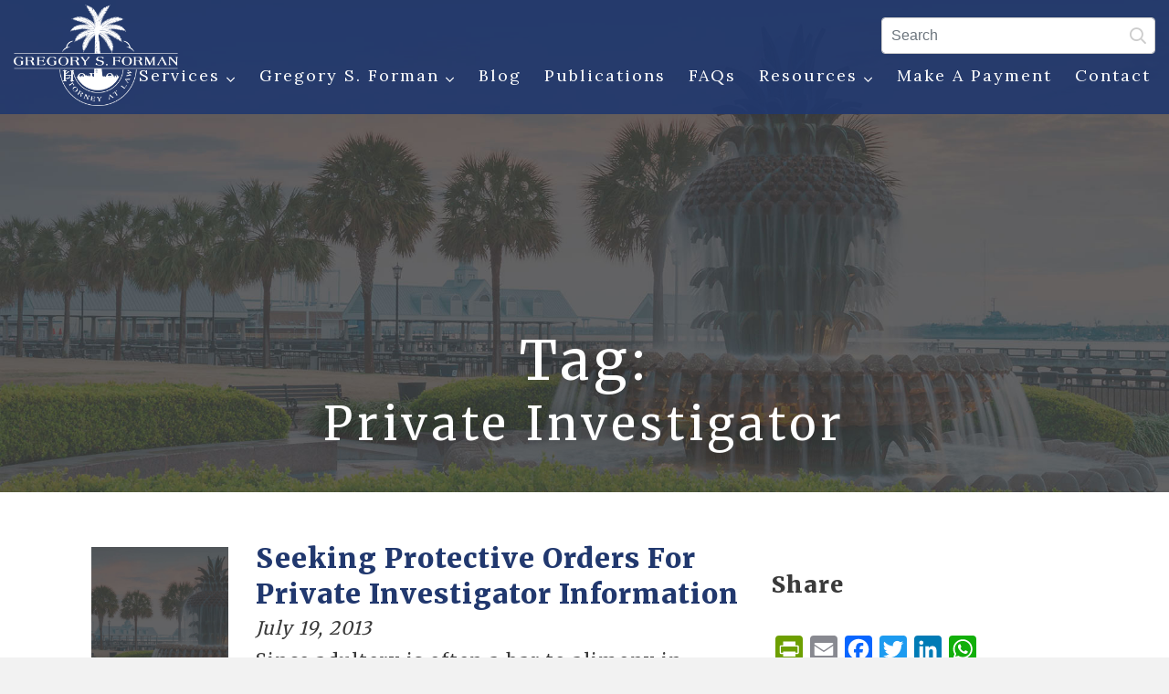

--- FILE ---
content_type: text/html; charset=UTF-8
request_url: https://www.gregoryforman.com/blog/tag/private-investigator/
body_size: 19523
content:
<!DOCTYPE html PUBLIC "-//W3C//DTD XHTML 1.0 Transitional//EN" "http://www.w3.org/TR/xhtml1/DTD/xhtml1-transitional.dtd"><html xmlns="http://www.w3.org/1999/xhtml"><head><meta http-equiv="X-UA-Compatible" content="IE=edge"><meta name="viewport" content="width=device-width, initial-scale=1.0" /><meta name="author" content="Colophon New Media"/><link rel="shortcut icon" type="image/x-icon" href="https://www.gregoryforman.com/wp-content/themes/forman2020/assets/ico/favicon.ico"><title>Private Investigator Archives &#8211; Gregory S. Forman, P.C.</title><link href="https://fonts.googleapis.com/css2?family=Lora:wght@400;700&family=Merriweather:wght@400;900&display=swap" rel="stylesheet"> <script src="https://ajax.googleapis.com/ajax/libs/jquery/1.12.4/jquery.min.js"></script> <meta name='robots' content='index, follow, max-image-preview:large, max-snippet:-1, max-video-preview:-1' /><link rel="canonical" href="https://www.gregoryforman.com/blog/tag/private-investigator/" /><meta property="og:locale" content="en_US" /><meta property="og:type" content="article" /><meta property="og:title" content="Private Investigator Archives &#8211; Gregory S. Forman, P.C." /><meta property="og:url" content="https://www.gregoryforman.com/blog/tag/private-investigator/" /><meta property="og:site_name" content="Gregory S. Forman, P.C." /><meta name="twitter:card" content="summary_large_image" /> <script type="application/ld+json" class="yoast-schema-graph">/*<![CDATA[*/{"@context":"https://schema.org","@graph":[{"@type":"CollectionPage","@id":"https://www.gregoryforman.com/blog/tag/private-investigator/","url":"https://www.gregoryforman.com/blog/tag/private-investigator/","name":"Private Investigator Archives &#8211; Gregory S. Forman, P.C.","isPartOf":{"@id":"https://www.gregoryforman.com/#website"},"breadcrumb":{"@id":"https://www.gregoryforman.com/blog/tag/private-investigator/#breadcrumb"},"inLanguage":"en-US"},{"@type":"BreadcrumbList","@id":"https://www.gregoryforman.com/blog/tag/private-investigator/#breadcrumb","itemListElement":[{"@type":"ListItem","position":1,"name":"Home","item":"https://www.gregoryforman.com/"},{"@type":"ListItem","position":2,"name":"Private Investigator"}]},{"@type":"WebSite","@id":"https://www.gregoryforman.com/#website","url":"https://www.gregoryforman.com/","name":"Gregory S. Forman, P.C.","description":"Put Mr. Forman&#039;s experience, knowledge, and dedication to your service for any of your South Carolina family law needs. Retain Mr. Forman","potentialAction":[{"@type":"SearchAction","target":{"@type":"EntryPoint","urlTemplate":"https://www.gregoryforman.com/?s={search_term_string}"},"query-input":{"@type":"PropertyValueSpecification","valueRequired":true,"valueName":"search_term_string"}}],"inLanguage":"en-US"}]}/*]]>*/</script> <link rel='dns-prefetch' href='//static.addtoany.com' /><link rel='dns-prefetch' href='//ajax.googleapis.com' /><link rel="alternate" type="application/rss+xml" title="Gregory S. Forman, P.C. &raquo; Private Investigator Tag Feed" href="https://www.gregoryforman.com/blog/tag/private-investigator/feed/" />  <script src="//www.googletagmanager.com/gtag/js?id=UA-133767887-1"  data-cfasync="false" data-wpfc-render="false" type="text/javascript" async></script> <script data-cfasync="false" data-wpfc-render="false" type="text/javascript">/*<![CDATA[*/var mi_version = '8.5.0';
				var mi_track_user = true;
				var mi_no_track_reason = '';
				
								var disableStrs = [
															'ga-disable-UA-133767887-1',
									];

				/* Function to detect opted out users */
				function __gtagTrackerIsOptedOut() {
					for ( var index = 0; index < disableStrs.length; index++ ) {
						if ( document.cookie.indexOf( disableStrs[ index ] + '=true' ) > -1 ) {
							return true;
						}
					}

					return false;
				}

				/* Disable tracking if the opt-out cookie exists. */
				if ( __gtagTrackerIsOptedOut() ) {
					for ( var index = 0; index < disableStrs.length; index++ ) {
						window[ disableStrs[ index ] ] = true;
					}
				}

				/* Opt-out function */
				function __gtagTrackerOptout() {
					for ( var index = 0; index < disableStrs.length; index++ ) {
						document.cookie = disableStrs[ index ] + '=true; expires=Thu, 31 Dec 2099 23:59:59 UTC; path=/';
						window[ disableStrs[ index ] ] = true;
					}
				}

				if ( 'undefined' === typeof gaOptout ) {
					function gaOptout() {
						__gtagTrackerOptout();
					}
				}
								window.dataLayer = window.dataLayer || [];

				window.MonsterInsightsDualTracker = {
					helpers: {},
					trackers: {},
				};
				if ( mi_track_user ) {
					function __gtagDataLayer() {
						dataLayer.push( arguments );
					}

					function __gtagTracker( type, name, parameters ) {
						if (!parameters) {
							parameters = {};
						}

						if (parameters.send_to) {
							__gtagDataLayer.apply( null, arguments );
							return;
						}

						if ( type === 'event' ) {
							
															parameters.send_to = monsterinsights_frontend.ua;
								__gtagDataLayer( type, name, parameters );
													} else {
							__gtagDataLayer.apply( null, arguments );
						}
					}
					__gtagTracker( 'js', new Date() );
					__gtagTracker( 'set', {
						'developer_id.dZGIzZG' : true,
											} );
															__gtagTracker( 'config', 'UA-133767887-1', {"forceSSL":"true"} );
										window.gtag = __gtagTracker;											(function () {
							/* https://developers.google.com/analytics/devguides/collection/analyticsjs/ */
							/* ga and __gaTracker compatibility shim. */
							var noopfn = function () {
								return null;
							};
							var newtracker = function () {
								return new Tracker();
							};
							var Tracker = function () {
								return null;
							};
							var p = Tracker.prototype;
							p.get = noopfn;
							p.set = noopfn;
							p.send = function (){
								var args = Array.prototype.slice.call(arguments);
								args.unshift( 'send' );
								__gaTracker.apply(null, args);
							};
							var __gaTracker = function () {
								var len = arguments.length;
								if ( len === 0 ) {
									return;
								}
								var f = arguments[len - 1];
								if ( typeof f !== 'object' || f === null || typeof f.hitCallback !== 'function' ) {
									if ( 'send' === arguments[0] ) {
										var hitConverted, hitObject = false, action;
										if ( 'event' === arguments[1] ) {
											if ( 'undefined' !== typeof arguments[3] ) {
												hitObject = {
													'eventAction': arguments[3],
													'eventCategory': arguments[2],
													'eventLabel': arguments[4],
													'value': arguments[5] ? arguments[5] : 1,
												}
											}
										}
										if ( 'pageview' === arguments[1] ) {
											if ( 'undefined' !== typeof arguments[2] ) {
												hitObject = {
													'eventAction': 'page_view',
													'page_path' : arguments[2],
												}
											}
										}
										if ( typeof arguments[2] === 'object' ) {
											hitObject = arguments[2];
										}
										if ( typeof arguments[5] === 'object' ) {
											Object.assign( hitObject, arguments[5] );
										}
										if ( 'undefined' !== typeof arguments[1].hitType ) {
											hitObject = arguments[1];
											if ( 'pageview' === hitObject.hitType ) {
												hitObject.eventAction = 'page_view';
											}
										}
										if ( hitObject ) {
											action = 'timing' === arguments[1].hitType ? 'timing_complete' : hitObject.eventAction;
											hitConverted = mapArgs( hitObject );
											__gtagTracker( 'event', action, hitConverted );
										}
									}
									return;
								}

								function mapArgs( args ) {
									var arg, hit = {};
									var gaMap = {
										'eventCategory': 'event_category',
										'eventAction': 'event_action',
										'eventLabel': 'event_label',
										'eventValue': 'event_value',
										'nonInteraction': 'non_interaction',
										'timingCategory': 'event_category',
										'timingVar': 'name',
										'timingValue': 'value',
										'timingLabel': 'event_label',
										'page' : 'page_path',
										'location' : 'page_location',
										'title' : 'page_title',
									};
									for ( arg in args ) {
																				if ( ! ( ! args.hasOwnProperty(arg) || ! gaMap.hasOwnProperty(arg) ) ) {
											hit[gaMap[arg]] = args[arg];
										} else {
											hit[arg] = args[arg];
										}
									}
									return hit;
								}

								try {
									f.hitCallback();
								} catch ( ex ) {
								}
							};
							__gaTracker.create = newtracker;
							__gaTracker.getByName = newtracker;
							__gaTracker.getAll = function () {
								return [];
							};
							__gaTracker.remove = noopfn;
							__gaTracker.loaded = true;
							window['__gaTracker'] = __gaTracker;
						})();
									} else {
										console.log( "" );
					( function () {
							function __gtagTracker() {
								return null;
							}
							window['__gtagTracker'] = __gtagTracker;
							window['gtag'] = __gtagTracker;
					} )();
									}/*]]>*/</script> <style id='wp-img-auto-sizes-contain-inline-css' type='text/css'>img:is([sizes=auto i],[sizes^="auto," i]){contain-intrinsic-size:3000px 1500px}
/*# sourceURL=wp-img-auto-sizes-contain-inline-css */</style><style id='wp-emoji-styles-inline-css' type='text/css'>img.wp-smiley, img.emoji {
		display: inline !important;
		border: none !important;
		box-shadow: none !important;
		height: 1em !important;
		width: 1em !important;
		margin: 0 0.07em !important;
		vertical-align: -0.1em !important;
		background: none !important;
		padding: 0 !important;
	}
/*# sourceURL=wp-emoji-styles-inline-css */</style><style id='wp-block-library-inline-css' type='text/css'>/*<![CDATA[*/:root{--wp-block-synced-color:#7a00df;--wp-block-synced-color--rgb:122,0,223;--wp-bound-block-color:var(--wp-block-synced-color);--wp-editor-canvas-background:#ddd;--wp-admin-theme-color:#007cba;--wp-admin-theme-color--rgb:0,124,186;--wp-admin-theme-color-darker-10:#006ba1;--wp-admin-theme-color-darker-10--rgb:0,107,160.5;--wp-admin-theme-color-darker-20:#005a87;--wp-admin-theme-color-darker-20--rgb:0,90,135;--wp-admin-border-width-focus:2px}@media (min-resolution:192dpi){:root{--wp-admin-border-width-focus:1.5px}}.wp-element-button{cursor:pointer}:root .has-very-light-gray-background-color{background-color:#eee}:root .has-very-dark-gray-background-color{background-color:#313131}:root .has-very-light-gray-color{color:#eee}:root .has-very-dark-gray-color{color:#313131}:root .has-vivid-green-cyan-to-vivid-cyan-blue-gradient-background{background:linear-gradient(135deg,#00d084,#0693e3)}:root .has-purple-crush-gradient-background{background:linear-gradient(135deg,#34e2e4,#4721fb 50%,#ab1dfe)}:root .has-hazy-dawn-gradient-background{background:linear-gradient(135deg,#faaca8,#dad0ec)}:root .has-subdued-olive-gradient-background{background:linear-gradient(135deg,#fafae1,#67a671)}:root .has-atomic-cream-gradient-background{background:linear-gradient(135deg,#fdd79a,#004a59)}:root .has-nightshade-gradient-background{background:linear-gradient(135deg,#330968,#31cdcf)}:root .has-midnight-gradient-background{background:linear-gradient(135deg,#020381,#2874fc)}:root{--wp--preset--font-size--normal:16px;--wp--preset--font-size--huge:42px}.has-regular-font-size{font-size:1em}.has-larger-font-size{font-size:2.625em}.has-normal-font-size{font-size:var(--wp--preset--font-size--normal)}.has-huge-font-size{font-size:var(--wp--preset--font-size--huge)}.has-text-align-center{text-align:center}.has-text-align-left{text-align:left}.has-text-align-right{text-align:right}.has-fit-text{white-space:nowrap!important}#end-resizable-editor-section{display:none}.aligncenter{clear:both}.items-justified-left{justify-content:flex-start}.items-justified-center{justify-content:center}.items-justified-right{justify-content:flex-end}.items-justified-space-between{justify-content:space-between}.screen-reader-text{border:0;clip-path:inset(50%);height:1px;margin:-1px;overflow:hidden;padding:0;position:absolute;width:1px;word-wrap:normal!important}.screen-reader-text:focus{background-color:#ddd;clip-path:none;color:#444;display:block;font-size:1em;height:auto;left:5px;line-height:normal;padding:15px 23px 14px;text-decoration:none;top:5px;width:auto;z-index:100000}html :where(.has-border-color){border-style:solid}html :where([style*=border-top-color]){border-top-style:solid}html :where([style*=border-right-color]){border-right-style:solid}html :where([style*=border-bottom-color]){border-bottom-style:solid}html :where([style*=border-left-color]){border-left-style:solid}html :where([style*=border-width]){border-style:solid}html :where([style*=border-top-width]){border-top-style:solid}html :where([style*=border-right-width]){border-right-style:solid}html :where([style*=border-bottom-width]){border-bottom-style:solid}html :where([style*=border-left-width]){border-left-style:solid}html :where(img[class*=wp-image-]){height:auto;max-width:100%}:where(figure){margin:0 0 1em}html :where(.is-position-sticky){--wp-admin--admin-bar--position-offset:var(--wp-admin--admin-bar--height,0px)}@media screen and (max-width:600px){html :where(.is-position-sticky){--wp-admin--admin-bar--position-offset:0px}}

/*# sourceURL=wp-block-library-inline-css *//*]]>*/</style><style id='global-styles-inline-css' type='text/css'>/*<![CDATA[*/:root{--wp--preset--aspect-ratio--square: 1;--wp--preset--aspect-ratio--4-3: 4/3;--wp--preset--aspect-ratio--3-4: 3/4;--wp--preset--aspect-ratio--3-2: 3/2;--wp--preset--aspect-ratio--2-3: 2/3;--wp--preset--aspect-ratio--16-9: 16/9;--wp--preset--aspect-ratio--9-16: 9/16;--wp--preset--color--black: #000000;--wp--preset--color--cyan-bluish-gray: #abb8c3;--wp--preset--color--white: #ffffff;--wp--preset--color--pale-pink: #f78da7;--wp--preset--color--vivid-red: #cf2e2e;--wp--preset--color--luminous-vivid-orange: #ff6900;--wp--preset--color--luminous-vivid-amber: #fcb900;--wp--preset--color--light-green-cyan: #7bdcb5;--wp--preset--color--vivid-green-cyan: #00d084;--wp--preset--color--pale-cyan-blue: #8ed1fc;--wp--preset--color--vivid-cyan-blue: #0693e3;--wp--preset--color--vivid-purple: #9b51e0;--wp--preset--gradient--vivid-cyan-blue-to-vivid-purple: linear-gradient(135deg,rgb(6,147,227) 0%,rgb(155,81,224) 100%);--wp--preset--gradient--light-green-cyan-to-vivid-green-cyan: linear-gradient(135deg,rgb(122,220,180) 0%,rgb(0,208,130) 100%);--wp--preset--gradient--luminous-vivid-amber-to-luminous-vivid-orange: linear-gradient(135deg,rgb(252,185,0) 0%,rgb(255,105,0) 100%);--wp--preset--gradient--luminous-vivid-orange-to-vivid-red: linear-gradient(135deg,rgb(255,105,0) 0%,rgb(207,46,46) 100%);--wp--preset--gradient--very-light-gray-to-cyan-bluish-gray: linear-gradient(135deg,rgb(238,238,238) 0%,rgb(169,184,195) 100%);--wp--preset--gradient--cool-to-warm-spectrum: linear-gradient(135deg,rgb(74,234,220) 0%,rgb(151,120,209) 20%,rgb(207,42,186) 40%,rgb(238,44,130) 60%,rgb(251,105,98) 80%,rgb(254,248,76) 100%);--wp--preset--gradient--blush-light-purple: linear-gradient(135deg,rgb(255,206,236) 0%,rgb(152,150,240) 100%);--wp--preset--gradient--blush-bordeaux: linear-gradient(135deg,rgb(254,205,165) 0%,rgb(254,45,45) 50%,rgb(107,0,62) 100%);--wp--preset--gradient--luminous-dusk: linear-gradient(135deg,rgb(255,203,112) 0%,rgb(199,81,192) 50%,rgb(65,88,208) 100%);--wp--preset--gradient--pale-ocean: linear-gradient(135deg,rgb(255,245,203) 0%,rgb(182,227,212) 50%,rgb(51,167,181) 100%);--wp--preset--gradient--electric-grass: linear-gradient(135deg,rgb(202,248,128) 0%,rgb(113,206,126) 100%);--wp--preset--gradient--midnight: linear-gradient(135deg,rgb(2,3,129) 0%,rgb(40,116,252) 100%);--wp--preset--font-size--small: 13px;--wp--preset--font-size--medium: 20px;--wp--preset--font-size--large: 36px;--wp--preset--font-size--x-large: 42px;--wp--preset--spacing--20: 0.44rem;--wp--preset--spacing--30: 0.67rem;--wp--preset--spacing--40: 1rem;--wp--preset--spacing--50: 1.5rem;--wp--preset--spacing--60: 2.25rem;--wp--preset--spacing--70: 3.38rem;--wp--preset--spacing--80: 5.06rem;--wp--preset--shadow--natural: 6px 6px 9px rgba(0, 0, 0, 0.2);--wp--preset--shadow--deep: 12px 12px 50px rgba(0, 0, 0, 0.4);--wp--preset--shadow--sharp: 6px 6px 0px rgba(0, 0, 0, 0.2);--wp--preset--shadow--outlined: 6px 6px 0px -3px rgb(255, 255, 255), 6px 6px rgb(0, 0, 0);--wp--preset--shadow--crisp: 6px 6px 0px rgb(0, 0, 0);}:where(.is-layout-flex){gap: 0.5em;}:where(.is-layout-grid){gap: 0.5em;}body .is-layout-flex{display: flex;}.is-layout-flex{flex-wrap: wrap;align-items: center;}.is-layout-flex > :is(*, div){margin: 0;}body .is-layout-grid{display: grid;}.is-layout-grid > :is(*, div){margin: 0;}:where(.wp-block-columns.is-layout-flex){gap: 2em;}:where(.wp-block-columns.is-layout-grid){gap: 2em;}:where(.wp-block-post-template.is-layout-flex){gap: 1.25em;}:where(.wp-block-post-template.is-layout-grid){gap: 1.25em;}.has-black-color{color: var(--wp--preset--color--black) !important;}.has-cyan-bluish-gray-color{color: var(--wp--preset--color--cyan-bluish-gray) !important;}.has-white-color{color: var(--wp--preset--color--white) !important;}.has-pale-pink-color{color: var(--wp--preset--color--pale-pink) !important;}.has-vivid-red-color{color: var(--wp--preset--color--vivid-red) !important;}.has-luminous-vivid-orange-color{color: var(--wp--preset--color--luminous-vivid-orange) !important;}.has-luminous-vivid-amber-color{color: var(--wp--preset--color--luminous-vivid-amber) !important;}.has-light-green-cyan-color{color: var(--wp--preset--color--light-green-cyan) !important;}.has-vivid-green-cyan-color{color: var(--wp--preset--color--vivid-green-cyan) !important;}.has-pale-cyan-blue-color{color: var(--wp--preset--color--pale-cyan-blue) !important;}.has-vivid-cyan-blue-color{color: var(--wp--preset--color--vivid-cyan-blue) !important;}.has-vivid-purple-color{color: var(--wp--preset--color--vivid-purple) !important;}.has-black-background-color{background-color: var(--wp--preset--color--black) !important;}.has-cyan-bluish-gray-background-color{background-color: var(--wp--preset--color--cyan-bluish-gray) !important;}.has-white-background-color{background-color: var(--wp--preset--color--white) !important;}.has-pale-pink-background-color{background-color: var(--wp--preset--color--pale-pink) !important;}.has-vivid-red-background-color{background-color: var(--wp--preset--color--vivid-red) !important;}.has-luminous-vivid-orange-background-color{background-color: var(--wp--preset--color--luminous-vivid-orange) !important;}.has-luminous-vivid-amber-background-color{background-color: var(--wp--preset--color--luminous-vivid-amber) !important;}.has-light-green-cyan-background-color{background-color: var(--wp--preset--color--light-green-cyan) !important;}.has-vivid-green-cyan-background-color{background-color: var(--wp--preset--color--vivid-green-cyan) !important;}.has-pale-cyan-blue-background-color{background-color: var(--wp--preset--color--pale-cyan-blue) !important;}.has-vivid-cyan-blue-background-color{background-color: var(--wp--preset--color--vivid-cyan-blue) !important;}.has-vivid-purple-background-color{background-color: var(--wp--preset--color--vivid-purple) !important;}.has-black-border-color{border-color: var(--wp--preset--color--black) !important;}.has-cyan-bluish-gray-border-color{border-color: var(--wp--preset--color--cyan-bluish-gray) !important;}.has-white-border-color{border-color: var(--wp--preset--color--white) !important;}.has-pale-pink-border-color{border-color: var(--wp--preset--color--pale-pink) !important;}.has-vivid-red-border-color{border-color: var(--wp--preset--color--vivid-red) !important;}.has-luminous-vivid-orange-border-color{border-color: var(--wp--preset--color--luminous-vivid-orange) !important;}.has-luminous-vivid-amber-border-color{border-color: var(--wp--preset--color--luminous-vivid-amber) !important;}.has-light-green-cyan-border-color{border-color: var(--wp--preset--color--light-green-cyan) !important;}.has-vivid-green-cyan-border-color{border-color: var(--wp--preset--color--vivid-green-cyan) !important;}.has-pale-cyan-blue-border-color{border-color: var(--wp--preset--color--pale-cyan-blue) !important;}.has-vivid-cyan-blue-border-color{border-color: var(--wp--preset--color--vivid-cyan-blue) !important;}.has-vivid-purple-border-color{border-color: var(--wp--preset--color--vivid-purple) !important;}.has-vivid-cyan-blue-to-vivid-purple-gradient-background{background: var(--wp--preset--gradient--vivid-cyan-blue-to-vivid-purple) !important;}.has-light-green-cyan-to-vivid-green-cyan-gradient-background{background: var(--wp--preset--gradient--light-green-cyan-to-vivid-green-cyan) !important;}.has-luminous-vivid-amber-to-luminous-vivid-orange-gradient-background{background: var(--wp--preset--gradient--luminous-vivid-amber-to-luminous-vivid-orange) !important;}.has-luminous-vivid-orange-to-vivid-red-gradient-background{background: var(--wp--preset--gradient--luminous-vivid-orange-to-vivid-red) !important;}.has-very-light-gray-to-cyan-bluish-gray-gradient-background{background: var(--wp--preset--gradient--very-light-gray-to-cyan-bluish-gray) !important;}.has-cool-to-warm-spectrum-gradient-background{background: var(--wp--preset--gradient--cool-to-warm-spectrum) !important;}.has-blush-light-purple-gradient-background{background: var(--wp--preset--gradient--blush-light-purple) !important;}.has-blush-bordeaux-gradient-background{background: var(--wp--preset--gradient--blush-bordeaux) !important;}.has-luminous-dusk-gradient-background{background: var(--wp--preset--gradient--luminous-dusk) !important;}.has-pale-ocean-gradient-background{background: var(--wp--preset--gradient--pale-ocean) !important;}.has-electric-grass-gradient-background{background: var(--wp--preset--gradient--electric-grass) !important;}.has-midnight-gradient-background{background: var(--wp--preset--gradient--midnight) !important;}.has-small-font-size{font-size: var(--wp--preset--font-size--small) !important;}.has-medium-font-size{font-size: var(--wp--preset--font-size--medium) !important;}.has-large-font-size{font-size: var(--wp--preset--font-size--large) !important;}.has-x-large-font-size{font-size: var(--wp--preset--font-size--x-large) !important;}
/*# sourceURL=global-styles-inline-css *//*]]>*/</style><style id='classic-theme-styles-inline-css' type='text/css'>/*! This file is auto-generated */
.wp-block-button__link{color:#fff;background-color:#32373c;border-radius:9999px;box-shadow:none;text-decoration:none;padding:calc(.667em + 2px) calc(1.333em + 2px);font-size:1.125em}.wp-block-file__button{background:#32373c;color:#fff;text-decoration:none}
/*# sourceURL=/wp-includes/css/classic-themes.min.css */</style><link rel='stylesheet' id='awsm-ead-public-css' href='https://www.gregoryforman.com/wp-content/plugins/embed-any-document/css/embed-public.min.css?ver=2.7.12' type='text/css' media='all' /><link rel='stylesheet' id='dashicons-css' href='https://www.gregoryforman.com/wp-includes/css/dashicons.min.css?ver=6.9' type='text/css' media='all' /><link rel='stylesheet' id='admin-bar-css' href='https://www.gregoryforman.com/wp-includes/css/admin-bar.min.css?ver=6.9' type='text/css' media='all' /><style id='admin-bar-inline-css' type='text/css'>/* Hide CanvasJS credits for P404 charts specifically */
    #p404RedirectChart .canvasjs-chart-credit {
        display: none !important;
    }
    
    #p404RedirectChart canvas {
        border-radius: 6px;
    }

    .p404-redirect-adminbar-weekly-title {
        font-weight: bold;
        font-size: 14px;
        color: #fff;
        margin-bottom: 6px;
    }

    #wpadminbar #wp-admin-bar-p404_free_top_button .ab-icon:before {
        content: "\f103";
        color: #dc3545;
        top: 3px;
    }
    
    #wp-admin-bar-p404_free_top_button .ab-item {
        min-width: 80px !important;
        padding: 0px !important;
    }
    
    /* Ensure proper positioning and z-index for P404 dropdown */
    .p404-redirect-adminbar-dropdown-wrap { 
        min-width: 0; 
        padding: 0;
        position: static !important;
    }
    
    #wpadminbar #wp-admin-bar-p404_free_top_button_dropdown {
        position: static !important;
    }
    
    #wpadminbar #wp-admin-bar-p404_free_top_button_dropdown .ab-item {
        padding: 0 !important;
        margin: 0 !important;
    }
    
    .p404-redirect-dropdown-container {
        min-width: 340px;
        padding: 18px 18px 12px 18px;
        background: #23282d !important;
        color: #fff;
        border-radius: 12px;
        box-shadow: 0 8px 32px rgba(0,0,0,0.25);
        margin-top: 10px;
        position: relative !important;
        z-index: 999999 !important;
        display: block !important;
        border: 1px solid #444;
    }
    
    /* Ensure P404 dropdown appears on hover */
    #wpadminbar #wp-admin-bar-p404_free_top_button .p404-redirect-dropdown-container { 
        display: none !important;
    }
    
    #wpadminbar #wp-admin-bar-p404_free_top_button:hover .p404-redirect-dropdown-container { 
        display: block !important;
    }
    
    #wpadminbar #wp-admin-bar-p404_free_top_button:hover #wp-admin-bar-p404_free_top_button_dropdown .p404-redirect-dropdown-container {
        display: block !important;
    }
    
    .p404-redirect-card {
        background: #2c3338;
        border-radius: 8px;
        padding: 18px 18px 12px 18px;
        box-shadow: 0 2px 8px rgba(0,0,0,0.07);
        display: flex;
        flex-direction: column;
        align-items: flex-start;
        border: 1px solid #444;
    }
    
    .p404-redirect-btn {
        display: inline-block;
        background: #dc3545;
        color: #fff !important;
        font-weight: bold;
        padding: 5px 22px;
        border-radius: 8px;
        text-decoration: none;
        font-size: 17px;
        transition: background 0.2s, box-shadow 0.2s;
        margin-top: 8px;
        box-shadow: 0 2px 8px rgba(220,53,69,0.15);
        text-align: center;
        line-height: 1.6;
    }
    
    .p404-redirect-btn:hover {
        background: #c82333;
        color: #fff !important;
        box-shadow: 0 4px 16px rgba(220,53,69,0.25);
    }
    
    /* Prevent conflicts with other admin bar dropdowns */
    #wpadminbar .ab-top-menu > li:hover > .ab-item,
    #wpadminbar .ab-top-menu > li.hover > .ab-item {
        z-index: auto;
    }
    
    #wpadminbar #wp-admin-bar-p404_free_top_button:hover > .ab-item {
        z-index: 999998 !important;
    }
    
/*# sourceURL=admin-bar-inline-css */</style><link rel='stylesheet' id='st-widget-css' href='https://www.gregoryforman.com/wp-content/cache/autoptimize/css/autoptimize_single_73b57cb6a8742fbc11219b748fed187b.css?ver=6.9' type='text/css' media='all' /><link rel='stylesheet' id='bootstrap-css' href='https://www.gregoryforman.com/wp-content/themes/forman2020/assets/bootstrap/css/bootstrap.min.css?ver=3.3.6' type='text/css' media='all' /><link rel='stylesheet' id='customfirststyle-css' href='https://www.gregoryforman.com/wp-content/cache/autoptimize/css/autoptimize_single_e7d8acad969182547257fee5902a07e5.css?ver=1.0.0' type='text/css' media='all' /><link rel='stylesheet' id='slick-css' href='https://www.gregoryforman.com/wp-content/cache/autoptimize/css/autoptimize_single_13b1b6672b8cfb0d9ae7f899f1c42875.css?ver=1.0.0' type='text/css' media='all' /><link rel='stylesheet' id='slicktheme-css' href='https://www.gregoryforman.com/wp-content/cache/autoptimize/css/autoptimize_single_15604687b5cc84c2382d208eea43fd87.css?ver=1.0.0' type='text/css' media='all' /><link rel='stylesheet' id='addtoany-css' href='https://www.gregoryforman.com/wp-content/plugins/add-to-any/addtoany.min.css?ver=1.16' type='text/css' media='all' /> <script defer type="text/javascript" src="https://www.gregoryforman.com/wp-content/plugins/google-analytics-premium/assets/js/frontend-gtag.min.js?ver=8.5.0" id="monsterinsights-frontend-script-js"></script> <script data-cfasync="false" data-wpfc-render="false" type="text/javascript" id='monsterinsights-frontend-script-js-extra'>var monsterinsights_frontend = {"js_events_tracking":"true","download_extensions":"doc,pdf,ppt,zip,xls,docx,pptx,xlsx","inbound_paths":"[]","home_url":"https:\/\/www.gregoryforman.com","hash_tracking":"false","ua":"UA-133767887-1","v4_id":""};</script> <script type="text/javascript" src="https://www.gregoryforman.com/wp-includes/js/jquery/jquery.min.js?ver=3.7.1" id="jquery-core-js"></script> <script defer type="text/javascript" src="https://www.gregoryforman.com/wp-includes/js/jquery/jquery-migrate.min.js?ver=3.4.1" id="jquery-migrate-js"></script> <script defer id="addtoany-core-js-before" src="[data-uri]"></script> <script type="text/javascript" defer src="https://static.addtoany.com/menu/page.js" id="addtoany-core-js"></script> <script type="text/javascript" defer src="https://www.gregoryforman.com/wp-content/plugins/add-to-any/addtoany.min.js?ver=1.1" id="addtoany-jquery-js"></script> <script defer type="text/javascript" src="https://ajax.googleapis.com/ajax/libs/swfobject/2.2/swfobject.js?ver=2.2" id="swfobject-js"></script> <script defer src="[data-uri]"></script> <link rel="https://api.w.org/" href="https://www.gregoryforman.com/wp-json/" /><link rel="alternate" title="JSON" type="application/json" href="https://www.gregoryforman.com/wp-json/wp/v2/tags/315" /><link rel="EditURI" type="application/rsd+xml" title="RSD" href="https://www.gregoryforman.com/xmlrpc.php?rsd" /> <script defer src="[data-uri]"></script> <script defer charset="utf-8" type="text/javascript" id="st_insights_js" src="https://ws.sharethis.com/button/buttons.js?publisher=wp.98231a19-7682-464a-866f-ca7d2fe2c6e5&amp;product=sharethis-wordpress"></script> <script defer src="[data-uri]"></script> <script defer src="[data-uri]"></script> <link rel="icon" href="https://www.gregoryforman.com/wp-content/uploads/2017/08/cropped-gregory-forman-favicon-32x32.png" sizes="32x32" /><link rel="icon" href="https://www.gregoryforman.com/wp-content/uploads/2017/08/cropped-gregory-forman-favicon-192x192.png" sizes="192x192" /><link rel="apple-touch-icon" href="https://www.gregoryforman.com/wp-content/uploads/2017/08/cropped-gregory-forman-favicon-180x180.png" /><meta name="msapplication-TileImage" content="https://www.gregoryforman.com/wp-content/uploads/2017/08/cropped-gregory-forman-favicon-270x270.png" />  <script defer src="[data-uri]"></script> <link rel='stylesheet' id='fonts-css' href='https://www.gregoryforman.com/wp-content/themes/forman2020/assets/fontawesome-pro/css/all.min.css?ver=3.3.6' type='text/css' media='all' /><link rel='stylesheet' id='customstyle-css' href='https://www.gregoryforman.com/wp-content/cache/autoptimize/css/autoptimize_single_1f467edfbb0ce22b66a188be3963db37.css?ver=1.0.0' type='text/css' media='all' /></head><style>@import url(https://fonts.googleapis.com/css?family=Open+Sans);

    body{
        background: #f2f2f2;
        font-family: 'Open Sans', sans-serif;
    }

    .search {
        width: 100%;
        position: relative;
        display: flex;
    }

    .searchTerm {
        width: 100%;
        border: 3px solid #00B4CC;
        border-right: none;
        padding: 5px;
        height: 20px;
        border-radius: 5px 0 0 5px;
        outline: none;
        color: #9DBFAF;
        height: 40px;
    }

    .searchTerm:focus{
        color: #00B4CC;
    }

    .searchButton {
        width: 40px;
        height: 36px;
        border: 1px solid #00B4CC;
        background: #00B4CC;
        text-align: center;
        color: #fff;
        border-radius: 0 5px 5px 0;
        cursor: pointer;
        font-size: 20px;
    }

    /*Resize the wrap to see the search bar change!*/
    .wrap{
        width: 30%;
        position: absolute;
        top: 50%;
        left: 50%;
        transform: translate(-50%, -50%);
    }</style><body style="font-family: 'Merriweather', serif;"> <noscript><iframe src="https://www.googletagmanager.com/ns.html?id=GTM-PZRZCS6" height="0" width="0" style="display:none;visibility:hidden"></iframe></noscript><div class="menu scroll-section clearfix"><div class="container"> <a href="/" class="logo-nav" data-wpel-link="internal"><img src="https://www.gregoryforman.com/wp-content/themes/forman2020/assets/img/logo.webp" alt="Gregory S. Forman, P.C. Attorney at Law" /></a> <a class="navigation" href="#"> <span class="bar"></span> <span class="bar"></span> <span class="bar"></span> &nbsp; <span class="txt">MENU</span> </a><div class="md-form mt-0" style="width: 30%; float: right; padding-top: 34px !important; margin-bottom: -34px;"><form action="/" method="GET"> <input style="height: 50px;" class="form-control" name="s" type="text" placeholder="Search" aria-label="Search" ></form></div><ul id="menu-main-menu" class="list-inline main-menu"><li id="menu-item-14142" class="menu-item menu-item-type-post_type menu-item-object-page menu-item-home list-inline-item menu-item-14142"><a href="https://www.gregoryforman.com/" data-wpel-link="internal">Home<meta name="blogcatalog" content="9BC9482338" /></a></li><li id="menu-item-14147" class="menu-item menu-item-type-post_type menu-item-object-page menu-item-has-children dad list-inline-item menu-item-14147"><a href="https://www.gregoryforman.com/services/" data-wpel-link="internal">Services&nbsp;<i class="fal fa-angle-down"></i></a></a><ul class="list-unstyled  depth_0"><li id="menu-item-14148" class="menu-item menu-item-type-post_type menu-item-object-page menu-item-14148"><a href="https://www.gregoryforman.com/services/legal-separation-agreement-attorney/" data-wpel-link="internal">Separation &#038; Domestic Agreements</a></li><li id="menu-item-14150" class="menu-item menu-item-type-post_type menu-item-object-page menu-item-14150"><a href="https://www.gregoryforman.com/services/divorce-attorney/" data-wpel-link="internal">Divorce</a></li><li id="menu-item-14231" class="menu-item menu-item-type-custom menu-item-object-custom menu-item-14231"><a href="/services/child-custody-attorney/" data-wpel-link="internal">Child Custody</a></li><li id="menu-item-14232" class="menu-item menu-item-type-custom menu-item-object-custom menu-item-14232"><a href="/appeals" data-wpel-link="internal">Appeals</a></li><li id="menu-item-14202" class="menu-item menu-item-type-custom menu-item-object-custom menu-item-14202"><a href="/services/" data-wpel-link="internal">See All Services</a></li></ul></li><li id="menu-item-14153" class="menu-item menu-item-type-custom menu-item-object-custom menu-item-has-children dad list-inline-item menu-item-14153"><a href="#">Gregory S. Forman&nbsp;<i class="fal fa-angle-down"></i></a></a><ul class="list-unstyled  depth_0"><li id="menu-item-14152" class="menu-item menu-item-type-post_type menu-item-object-page menu-item-14152"><a href="https://www.gregoryforman.com/bio/" data-wpel-link="internal">Biography</a></li><li id="menu-item-14151" class="menu-item menu-item-type-post_type menu-item-object-page menu-item-14151"><a href="https://www.gregoryforman.com/testimonials/" data-wpel-link="internal">Testimonials</a></li></ul></li><li id="menu-item-14143" class="menu-item menu-item-type-post_type menu-item-object-page list-inline-item menu-item-14143"><a href="https://www.gregoryforman.com/blog/" data-wpel-link="internal">Blog</a></li><li id="menu-item-14144" class="menu-item menu-item-type-post_type menu-item-object-page list-inline-item menu-item-14144"><a href="https://www.gregoryforman.com/publications/" data-wpel-link="internal">Publications</a></li><li id="menu-item-14154" class="menu-item menu-item-type-post_type menu-item-object-page list-inline-item menu-item-14154"><a href="https://www.gregoryforman.com/faqs/" data-wpel-link="internal">FAQs</a></li><li id="menu-item-14156" class="menu-item menu-item-type-custom menu-item-object-custom menu-item-has-children dad list-inline-item menu-item-14156"><a href="/resources" data-wpel-link="internal">Resources&nbsp;<i class="fal fa-angle-down"></i></a></a><ul class="list-unstyled  depth_0"><li id="menu-item-14235" class="menu-item menu-item-type-custom menu-item-object-custom menu-item-14235"><a href="/resources/videos" data-wpel-link="internal">Videos</a></li><li id="menu-item-16690" class="menu-item menu-item-type-post_type menu-item-object-page menu-item-16690"><a href="https://www.gregoryforman.com/appeals/" data-wpel-link="internal">Appeals</a></li><li id="menu-item-14237" class="menu-item menu-item-type-custom menu-item-object-custom menu-item-14237"><a href="/resources/links" data-wpel-link="internal">Links</a></li></ul></li><li id="menu-item-16334" class="menu-item menu-item-type-custom menu-item-object-custom list-inline-item menu-item-16334"><a href="https://www.clover.com/pay-widgets/8d4ebe8f-7a0d-4a00-9350-3f84cda14d5d" data-wpel-link="external" rel="external noopener noreferrer">Make a Payment</a></li><li id="menu-item-14155" class="menu-item menu-item-type-post_type menu-item-object-page list-inline-item menu-item-14155"><a href="https://www.gregoryforman.com/contact/" data-wpel-link="internal">Contact</a></li></ul></div></div><div class="navigation-overlay"><ul id="menu-main-menu-1" class="list-unstyled"><li class="menu-item menu-item-type-post_type menu-item-object-page menu-item-home list-inline-item menu-item-14142"><a href="https://www.gregoryforman.com/" data-wpel-link="internal">Home<meta name="blogcatalog" content="9BC9482338" /></a></li><li class="menu-item menu-item-type-post_type menu-item-object-page menu-item-has-children dad list-inline-item menu-item-14147"><a href="https://www.gregoryforman.com/services/" data-wpel-link="internal">Services&nbsp;<i class="fal fa-angle-down"></i></a></a><ul class="list-unstyled  depth_0"><li class="menu-item menu-item-type-post_type menu-item-object-page menu-item-14148"><a href="https://www.gregoryforman.com/services/legal-separation-agreement-attorney/" data-wpel-link="internal">Separation &#038; Domestic Agreements</a></li><li class="menu-item menu-item-type-post_type menu-item-object-page menu-item-14150"><a href="https://www.gregoryforman.com/services/divorce-attorney/" data-wpel-link="internal">Divorce</a></li><li class="menu-item menu-item-type-custom menu-item-object-custom menu-item-14231"><a href="/services/child-custody-attorney/" data-wpel-link="internal">Child Custody</a></li><li class="menu-item menu-item-type-custom menu-item-object-custom menu-item-14232"><a href="/appeals" data-wpel-link="internal">Appeals</a></li><li class="menu-item menu-item-type-custom menu-item-object-custom menu-item-14202"><a href="/services/" data-wpel-link="internal">See All Services</a></li></ul></li><li class="menu-item menu-item-type-custom menu-item-object-custom menu-item-has-children dad list-inline-item menu-item-14153"><a href="#">Gregory S. Forman&nbsp;<i class="fal fa-angle-down"></i></a></a><ul class="list-unstyled  depth_0"><li class="menu-item menu-item-type-post_type menu-item-object-page menu-item-14152"><a href="https://www.gregoryforman.com/bio/" data-wpel-link="internal">Biography</a></li><li class="menu-item menu-item-type-post_type menu-item-object-page menu-item-14151"><a href="https://www.gregoryforman.com/testimonials/" data-wpel-link="internal">Testimonials</a></li></ul></li><li class="menu-item menu-item-type-post_type menu-item-object-page list-inline-item menu-item-14143"><a href="https://www.gregoryforman.com/blog/" data-wpel-link="internal">Blog</a></li><li class="menu-item menu-item-type-post_type menu-item-object-page list-inline-item menu-item-14144"><a href="https://www.gregoryforman.com/publications/" data-wpel-link="internal">Publications</a></li><li class="menu-item menu-item-type-post_type menu-item-object-page list-inline-item menu-item-14154"><a href="https://www.gregoryforman.com/faqs/" data-wpel-link="internal">FAQs</a></li><li class="menu-item menu-item-type-custom menu-item-object-custom menu-item-has-children dad list-inline-item menu-item-14156"><a href="/resources" data-wpel-link="internal">Resources&nbsp;<i class="fal fa-angle-down"></i></a></a><ul class="list-unstyled  depth_0"><li class="menu-item menu-item-type-custom menu-item-object-custom menu-item-14235"><a href="/resources/videos" data-wpel-link="internal">Videos</a></li><li class="menu-item menu-item-type-post_type menu-item-object-page menu-item-16690"><a href="https://www.gregoryforman.com/appeals/" data-wpel-link="internal">Appeals</a></li><li class="menu-item menu-item-type-custom menu-item-object-custom menu-item-14237"><a href="/resources/links" data-wpel-link="internal">Links</a></li></ul></li><li class="menu-item menu-item-type-custom menu-item-object-custom list-inline-item menu-item-16334"><a href="https://www.clover.com/pay-widgets/8d4ebe8f-7a0d-4a00-9350-3f84cda14d5d" data-wpel-link="external" rel="external noopener noreferrer">Make a Payment</a></li><li class="menu-item menu-item-type-post_type menu-item-object-page list-inline-item menu-item-14155"><a href="https://www.gregoryforman.com/contact/" data-wpel-link="internal">Contact</a></li></ul></div><div class="page"> <a href="##" class="back-to-top"><i class="fa fa-arrow-up" aria-hidden="true"></i></a><div class="lazyload scroll-section banner-top" data-bg="https://www.gregoryforman.com/wp-content/themes/forman2020/assets/img/bnn-retain.jpg" style="background-image: url(data:image/svg+xml,%3Csvg%20xmlns=%22http://www.w3.org/2000/svg%22%20viewBox=%220%200%20500%20300%22%3E%3C/svg%3E)"><div class="container"><h1 class="page-title">Tag: <span>Private Investigator</span></h1></div></div><div class="section-white events-page scroll-section"><div class="container"><div class="row"><div class="col-sm-8" style="margin-bottom: 25px;"><div class="media-module"><div class="clearfix"> <a class="left" href="https://www.gregoryforman.com/blog/2013/07/seeking-protective-orders-for-private-investigator-information/" data-wpel-link="internal"><span class="lazyload" data-bg="https://www.gregoryforman.com/wp-content/themes/forman2020/assets/img/bnn-retain.jpg" style="background-image: url(data:image/svg+xml,%3Csvg%20xmlns=%22http://www.w3.org/2000/svg%22%20viewBox=%220%200%20500%20300%22%3E%3C/svg%3E)"></span></a><div class="right"><p class="title"><a href="https://www.gregoryforman.com/blog/2013/07/seeking-protective-orders-for-private-investigator-information/" data-wpel-link="internal">Seeking protective orders for private investigator information</a></p><p class="text"><em>July 19, 2013</em></p><p class="text">Since adultery is often a bar to alimony in South Carolina, family law attorneys here frequently employ private investigators (PIs).  However, even when such PIs</p></div></div><div class="clearfix"> <a class="left" href="https://www.gregoryforman.com/blog/2012/09/deposing-alleged-paramours-before-filing-to-terminate-alimony/" data-wpel-link="internal"><span class="lazyload" data-bg="https://www.gregoryforman.com/wp-content/themes/forman2020/assets/img/bnn-retain.jpg" style="background-image: url(data:image/svg+xml,%3Csvg%20xmlns=%22http://www.w3.org/2000/svg%22%20viewBox=%220%200%20500%20300%22%3E%3C/svg%3E)"></span></a><div class="right"><p class="title"><a href="https://www.gregoryforman.com/blog/2012/09/deposing-alleged-paramours-before-filing-to-terminate-alimony/" data-wpel-link="internal">Deposing alleged paramours before filing to terminate alimony</a></p><p class="text"><em>September 28, 2012</em></p><p class="text">In South Carolina even adultery that occurs during the marital dissolution litigation period is sufficient to terminate alimony.  Further adultery can be “proven” through circumstantial</p></div></div><div id="prevnext"></div></div></div><div class="col-sm-4 news-right-column"><div><h2 class="rounded">Share</h2><div class="a2a_kit a2a_kit_size_30 addtoany_list"><a class="a2a_button_printfriendly" href="https://www.addtoany.com/add_to/printfriendly?linkurl=https%3A%2F%2Fwww.gregoryforman.com%2Fblog%2Ftag%2Fprivate-investigator%2F&amp;linkname=Private%20Investigator%20Archives%20%26%238211%3B%20Gregory%20S.%20Forman%2C%20P.C." title="PrintFriendly" rel="nofollow noopener external noreferrer" target="_blank" data-wpel-link="external"></a><a class="a2a_button_email" href="https://www.addtoany.com/add_to/email?linkurl=https%3A%2F%2Fwww.gregoryforman.com%2Fblog%2Ftag%2Fprivate-investigator%2F&amp;linkname=Private%20Investigator%20Archives%20%26%238211%3B%20Gregory%20S.%20Forman%2C%20P.C." title="Email" rel="nofollow noopener external noreferrer" target="_blank" data-wpel-link="external"></a><a class="a2a_button_facebook" href="https://www.addtoany.com/add_to/facebook?linkurl=https%3A%2F%2Fwww.gregoryforman.com%2Fblog%2Ftag%2Fprivate-investigator%2F&amp;linkname=Private%20Investigator%20Archives%20%26%238211%3B%20Gregory%20S.%20Forman%2C%20P.C." title="Facebook" rel="nofollow noopener external noreferrer" target="_blank" data-wpel-link="external"></a><a class="a2a_button_twitter" href="https://www.addtoany.com/add_to/twitter?linkurl=https%3A%2F%2Fwww.gregoryforman.com%2Fblog%2Ftag%2Fprivate-investigator%2F&amp;linkname=Private%20Investigator%20Archives%20%26%238211%3B%20Gregory%20S.%20Forman%2C%20P.C." title="Twitter" rel="nofollow noopener external noreferrer" target="_blank" data-wpel-link="external"></a><a class="a2a_button_linkedin" href="https://www.addtoany.com/add_to/linkedin?linkurl=https%3A%2F%2Fwww.gregoryforman.com%2Fblog%2Ftag%2Fprivate-investigator%2F&amp;linkname=Private%20Investigator%20Archives%20%26%238211%3B%20Gregory%20S.%20Forman%2C%20P.C." title="LinkedIn" rel="nofollow noopener external noreferrer" target="_blank" data-wpel-link="external"></a><a class="a2a_button_whatsapp" href="https://www.addtoany.com/add_to/whatsapp?linkurl=https%3A%2F%2Fwww.gregoryforman.com%2Fblog%2Ftag%2Fprivate-investigator%2F&amp;linkname=Private%20Investigator%20Archives%20%26%238211%3B%20Gregory%20S.%20Forman%2C%20P.C." title="WhatsApp" rel="nofollow noopener external noreferrer" target="_blank" data-wpel-link="external"></a></div></div><div><h2 class="rounded">Subscribe</h2><div class="search"><form name="s2formwidget" method="post" action="https://www.gregoryforman.com/subscribe/"><input type="hidden" name="ip" value="3.14.9.233" /><span style="display:none !important"><label for="firstname">Leave This Blank:</label><input type="text" id="firstname" name="firstname" /><label for="lastname">Leave This Blank Too:</label><input type="text" id="lastname" name="lastname" /><label for="uri">Do Not Change This:</label><input type="text" id="uri" name="uri" value="http://" /></span><p><label for="s2email">Your email:</label><br><input type="email" name="email" id="s2email" value="Enter email address..." size="20" onfocus="if (this.value === 'Enter email address...') {this.value = '';}" onblur="if (this.value === '') {this.value = 'Enter email address...';}" /></p><p><input type="submit" name="subscribe" value="Subscribe" /></p></form></div></div><div><form role="search" method="get" id="searchform" class="searchform" action="https://www.gregoryforman.com/"><div> <label class="screen-reader-text" for="s">Search for:</label> <input type="text" value="" name="s" id="s" /> <input type="submit" id="searchsubmit" value="Search" /></div></form></div><div><h2 class="rounded">Archives</h2> <label class="screen-reader-text" for="archives-dropdown-3">Archives</label> <select id="archives-dropdown-3" name="archive-dropdown"><option value="">Select Month</option><option value='https://www.gregoryforman.com/blog/2026/01/'> January 2026</option><option value='https://www.gregoryforman.com/blog/2025/12/'> December 2025</option><option value='https://www.gregoryforman.com/blog/2025/11/'> November 2025</option><option value='https://www.gregoryforman.com/blog/2025/09/'> September 2025</option><option value='https://www.gregoryforman.com/blog/2025/08/'> August 2025</option><option value='https://www.gregoryforman.com/blog/2025/07/'> July 2025</option><option value='https://www.gregoryforman.com/blog/2025/05/'> May 2025</option><option value='https://www.gregoryforman.com/blog/2025/04/'> April 2025</option><option value='https://www.gregoryforman.com/blog/2025/03/'> March 2025</option><option value='https://www.gregoryforman.com/blog/2025/02/'> February 2025</option><option value='https://www.gregoryforman.com/blog/2025/01/'> January 2025</option><option value='https://www.gregoryforman.com/blog/2024/12/'> December 2024</option><option value='https://www.gregoryforman.com/blog/2024/11/'> November 2024</option><option value='https://www.gregoryforman.com/blog/2024/10/'> October 2024</option><option value='https://www.gregoryforman.com/blog/2024/09/'> September 2024</option><option value='https://www.gregoryforman.com/blog/2024/08/'> August 2024</option><option value='https://www.gregoryforman.com/blog/2024/07/'> July 2024</option><option value='https://www.gregoryforman.com/blog/2024/05/'> May 2024</option><option value='https://www.gregoryforman.com/blog/2024/04/'> April 2024</option><option value='https://www.gregoryforman.com/blog/2024/03/'> March 2024</option><option value='https://www.gregoryforman.com/blog/2024/02/'> February 2024</option><option value='https://www.gregoryforman.com/blog/2024/01/'> January 2024</option><option value='https://www.gregoryforman.com/blog/2023/11/'> November 2023</option><option value='https://www.gregoryforman.com/blog/2023/10/'> October 2023</option><option value='https://www.gregoryforman.com/blog/2023/09/'> September 2023</option><option value='https://www.gregoryforman.com/blog/2023/08/'> August 2023</option><option value='https://www.gregoryforman.com/blog/2023/07/'> July 2023</option><option value='https://www.gregoryforman.com/blog/2023/06/'> June 2023</option><option value='https://www.gregoryforman.com/blog/2023/04/'> April 2023</option><option value='https://www.gregoryforman.com/blog/2023/03/'> March 2023</option><option value='https://www.gregoryforman.com/blog/2023/02/'> February 2023</option><option value='https://www.gregoryforman.com/blog/2023/01/'> January 2023</option><option value='https://www.gregoryforman.com/blog/2022/11/'> November 2022</option><option value='https://www.gregoryforman.com/blog/2022/10/'> October 2022</option><option value='https://www.gregoryforman.com/blog/2022/09/'> September 2022</option><option value='https://www.gregoryforman.com/blog/2022/08/'> August 2022</option><option value='https://www.gregoryforman.com/blog/2022/07/'> July 2022</option><option value='https://www.gregoryforman.com/blog/2022/06/'> June 2022</option><option value='https://www.gregoryforman.com/blog/2022/05/'> May 2022</option><option value='https://www.gregoryforman.com/blog/2022/04/'> April 2022</option><option value='https://www.gregoryforman.com/blog/2022/03/'> March 2022</option><option value='https://www.gregoryforman.com/blog/2022/02/'> February 2022</option><option value='https://www.gregoryforman.com/blog/2022/01/'> January 2022</option><option value='https://www.gregoryforman.com/blog/2021/12/'> December 2021</option><option value='https://www.gregoryforman.com/blog/2021/11/'> November 2021</option><option value='https://www.gregoryforman.com/blog/2021/10/'> October 2021</option><option value='https://www.gregoryforman.com/blog/2021/09/'> September 2021</option><option value='https://www.gregoryforman.com/blog/2021/07/'> July 2021</option><option value='https://www.gregoryforman.com/blog/2021/06/'> June 2021</option><option value='https://www.gregoryforman.com/blog/2021/05/'> May 2021</option><option value='https://www.gregoryforman.com/blog/2021/02/'> February 2021</option><option value='https://www.gregoryforman.com/blog/2021/01/'> January 2021</option><option value='https://www.gregoryforman.com/blog/2020/12/'> December 2020</option><option value='https://www.gregoryforman.com/blog/2020/11/'> November 2020</option><option value='https://www.gregoryforman.com/blog/2020/10/'> October 2020</option><option value='https://www.gregoryforman.com/blog/2020/09/'> September 2020</option><option value='https://www.gregoryforman.com/blog/2020/08/'> August 2020</option><option value='https://www.gregoryforman.com/blog/2020/07/'> July 2020</option><option value='https://www.gregoryforman.com/blog/2020/06/'> June 2020</option><option value='https://www.gregoryforman.com/blog/2020/05/'> May 2020</option><option value='https://www.gregoryforman.com/blog/2020/04/'> April 2020</option><option value='https://www.gregoryforman.com/blog/2020/03/'> March 2020</option><option value='https://www.gregoryforman.com/blog/2020/02/'> February 2020</option><option value='https://www.gregoryforman.com/blog/2020/01/'> January 2020</option><option value='https://www.gregoryforman.com/blog/2019/12/'> December 2019</option><option value='https://www.gregoryforman.com/blog/2019/11/'> November 2019</option><option value='https://www.gregoryforman.com/blog/2019/10/'> October 2019</option><option value='https://www.gregoryforman.com/blog/2019/09/'> September 2019</option><option value='https://www.gregoryforman.com/blog/2019/08/'> August 2019</option><option value='https://www.gregoryforman.com/blog/2019/07/'> July 2019</option><option value='https://www.gregoryforman.com/blog/2019/06/'> June 2019</option><option value='https://www.gregoryforman.com/blog/2019/05/'> May 2019</option><option value='https://www.gregoryforman.com/blog/2019/04/'> April 2019</option><option value='https://www.gregoryforman.com/blog/2019/03/'> March 2019</option><option value='https://www.gregoryforman.com/blog/2019/02/'> February 2019</option><option value='https://www.gregoryforman.com/blog/2019/01/'> January 2019</option><option value='https://www.gregoryforman.com/blog/2018/12/'> December 2018</option><option value='https://www.gregoryforman.com/blog/2018/11/'> November 2018</option><option value='https://www.gregoryforman.com/blog/2018/10/'> October 2018</option><option value='https://www.gregoryforman.com/blog/2018/09/'> September 2018</option><option value='https://www.gregoryforman.com/blog/2018/08/'> August 2018</option><option value='https://www.gregoryforman.com/blog/2018/06/'> June 2018</option><option value='https://www.gregoryforman.com/blog/2018/05/'> May 2018</option><option value='https://www.gregoryforman.com/blog/2018/04/'> April 2018</option><option value='https://www.gregoryforman.com/blog/2018/03/'> March 2018</option><option value='https://www.gregoryforman.com/blog/2018/02/'> February 2018</option><option value='https://www.gregoryforman.com/blog/2018/01/'> January 2018</option><option value='https://www.gregoryforman.com/blog/2017/12/'> December 2017</option><option value='https://www.gregoryforman.com/blog/2017/11/'> November 2017</option><option value='https://www.gregoryforman.com/blog/2017/10/'> October 2017</option><option value='https://www.gregoryforman.com/blog/2017/09/'> September 2017</option><option value='https://www.gregoryforman.com/blog/2017/08/'> August 2017</option><option value='https://www.gregoryforman.com/blog/2017/07/'> July 2017</option><option value='https://www.gregoryforman.com/blog/2017/06/'> June 2017</option><option value='https://www.gregoryforman.com/blog/2017/05/'> May 2017</option><option value='https://www.gregoryforman.com/blog/2017/04/'> April 2017</option><option value='https://www.gregoryforman.com/blog/2017/03/'> March 2017</option><option value='https://www.gregoryforman.com/blog/2017/02/'> February 2017</option><option value='https://www.gregoryforman.com/blog/2017/01/'> January 2017</option><option value='https://www.gregoryforman.com/blog/2016/12/'> December 2016</option><option value='https://www.gregoryforman.com/blog/2016/11/'> November 2016</option><option value='https://www.gregoryforman.com/blog/2016/10/'> October 2016</option><option value='https://www.gregoryforman.com/blog/2016/09/'> September 2016</option><option value='https://www.gregoryforman.com/blog/2016/07/'> July 2016</option><option value='https://www.gregoryforman.com/blog/2016/06/'> June 2016</option><option value='https://www.gregoryforman.com/blog/2016/05/'> May 2016</option><option value='https://www.gregoryforman.com/blog/2016/04/'> April 2016</option><option value='https://www.gregoryforman.com/blog/2016/03/'> March 2016</option><option value='https://www.gregoryforman.com/blog/2016/02/'> February 2016</option><option value='https://www.gregoryforman.com/blog/2016/01/'> January 2016</option><option value='https://www.gregoryforman.com/blog/2015/12/'> December 2015</option><option value='https://www.gregoryforman.com/blog/2015/11/'> November 2015</option><option value='https://www.gregoryforman.com/blog/2015/10/'> October 2015</option><option value='https://www.gregoryforman.com/blog/2015/09/'> September 2015</option><option value='https://www.gregoryforman.com/blog/2015/08/'> August 2015</option><option value='https://www.gregoryforman.com/blog/2015/07/'> July 2015</option><option value='https://www.gregoryforman.com/blog/2015/06/'> June 2015</option><option value='https://www.gregoryforman.com/blog/2015/05/'> May 2015</option><option value='https://www.gregoryforman.com/blog/2015/04/'> April 2015</option><option value='https://www.gregoryforman.com/blog/2015/03/'> March 2015</option><option value='https://www.gregoryforman.com/blog/2015/02/'> February 2015</option><option value='https://www.gregoryforman.com/blog/2015/01/'> January 2015</option><option value='https://www.gregoryforman.com/blog/2014/12/'> December 2014</option><option value='https://www.gregoryforman.com/blog/2014/11/'> November 2014</option><option value='https://www.gregoryforman.com/blog/2014/10/'> October 2014</option><option value='https://www.gregoryforman.com/blog/2014/09/'> September 2014</option><option value='https://www.gregoryforman.com/blog/2014/08/'> August 2014</option><option value='https://www.gregoryforman.com/blog/2014/07/'> July 2014</option><option value='https://www.gregoryforman.com/blog/2014/06/'> June 2014</option><option value='https://www.gregoryforman.com/blog/2014/05/'> May 2014</option><option value='https://www.gregoryforman.com/blog/2014/04/'> April 2014</option><option value='https://www.gregoryforman.com/blog/2014/03/'> March 2014</option><option value='https://www.gregoryforman.com/blog/2014/02/'> February 2014</option><option value='https://www.gregoryforman.com/blog/2014/01/'> January 2014</option><option value='https://www.gregoryforman.com/blog/2013/11/'> November 2013</option><option value='https://www.gregoryforman.com/blog/2013/10/'> October 2013</option><option value='https://www.gregoryforman.com/blog/2013/09/'> September 2013</option><option value='https://www.gregoryforman.com/blog/2013/08/'> August 2013</option><option value='https://www.gregoryforman.com/blog/2013/07/'> July 2013</option><option value='https://www.gregoryforman.com/blog/2013/06/'> June 2013</option><option value='https://www.gregoryforman.com/blog/2013/05/'> May 2013</option><option value='https://www.gregoryforman.com/blog/2013/04/'> April 2013</option><option value='https://www.gregoryforman.com/blog/2013/03/'> March 2013</option><option value='https://www.gregoryforman.com/blog/2013/02/'> February 2013</option><option value='https://www.gregoryforman.com/blog/2013/01/'> January 2013</option><option value='https://www.gregoryforman.com/blog/2012/12/'> December 2012</option><option value='https://www.gregoryforman.com/blog/2012/11/'> November 2012</option><option value='https://www.gregoryforman.com/blog/2012/10/'> October 2012</option><option value='https://www.gregoryforman.com/blog/2012/09/'> September 2012</option><option value='https://www.gregoryforman.com/blog/2012/08/'> August 2012</option><option value='https://www.gregoryforman.com/blog/2012/07/'> July 2012</option><option value='https://www.gregoryforman.com/blog/2012/06/'> June 2012</option><option value='https://www.gregoryforman.com/blog/2012/05/'> May 2012</option><option value='https://www.gregoryforman.com/blog/2012/04/'> April 2012</option><option value='https://www.gregoryforman.com/blog/2012/03/'> March 2012</option><option value='https://www.gregoryforman.com/blog/2012/02/'> February 2012</option><option value='https://www.gregoryforman.com/blog/2012/01/'> January 2012</option><option value='https://www.gregoryforman.com/blog/2011/12/'> December 2011</option><option value='https://www.gregoryforman.com/blog/2011/11/'> November 2011</option><option value='https://www.gregoryforman.com/blog/2011/10/'> October 2011</option><option value='https://www.gregoryforman.com/blog/2011/09/'> September 2011</option><option value='https://www.gregoryforman.com/blog/2011/08/'> August 2011</option><option value='https://www.gregoryforman.com/blog/2011/07/'> July 2011</option><option value='https://www.gregoryforman.com/blog/2011/06/'> June 2011</option><option value='https://www.gregoryforman.com/blog/2011/05/'> May 2011</option><option value='https://www.gregoryforman.com/blog/2011/04/'> April 2011</option><option value='https://www.gregoryforman.com/blog/2011/03/'> March 2011</option><option value='https://www.gregoryforman.com/blog/2011/02/'> February 2011</option><option value='https://www.gregoryforman.com/blog/2011/01/'> January 2011</option><option value='https://www.gregoryforman.com/blog/2010/12/'> December 2010</option><option value='https://www.gregoryforman.com/blog/2010/11/'> November 2010</option><option value='https://www.gregoryforman.com/blog/2010/10/'> October 2010</option><option value='https://www.gregoryforman.com/blog/2010/09/'> September 2010</option><option value='https://www.gregoryforman.com/blog/2010/08/'> August 2010</option><option value='https://www.gregoryforman.com/blog/2010/07/'> July 2010</option><option value='https://www.gregoryforman.com/blog/2010/06/'> June 2010</option><option value='https://www.gregoryforman.com/blog/2010/05/'> May 2010</option><option value='https://www.gregoryforman.com/blog/2010/04/'> April 2010</option><option value='https://www.gregoryforman.com/blog/2010/03/'> March 2010</option><option value='https://www.gregoryforman.com/blog/2010/02/'> February 2010</option><option value='https://www.gregoryforman.com/blog/2010/01/'> January 2010</option><option value='https://www.gregoryforman.com/blog/2009/12/'> December 2009</option><option value='https://www.gregoryforman.com/blog/2009/11/'> November 2009</option><option value='https://www.gregoryforman.com/blog/2009/10/'> October 2009</option><option value='https://www.gregoryforman.com/blog/2009/09/'> September 2009</option><option value='https://www.gregoryforman.com/blog/2009/08/'> August 2009</option><option value='https://www.gregoryforman.com/blog/2009/07/'> July 2009</option><option value='https://www.gregoryforman.com/blog/2009/06/'> June 2009</option><option value='https://www.gregoryforman.com/blog/2009/05/'> May 2009</option><option value='https://www.gregoryforman.com/blog/2009/04/'> April 2009</option> </select> <script defer src="[data-uri]"></script> </div><div><h2 class="rounded"></h2><form action="" method="post" class="wpmcsw form"><fieldset> <input type="hidden" name="ajax_url" class="ajax_url" value="https://www.gregoryforman.com/wp-admin/admin-ajax.php"  /> <input type="hidden" name="ex_cats" class="ex_cats" value=""  /> <input type="hidden" name="default" value=""  /> <input type="hidden" name="blank" value="none" /> <input type="hidden" name="order" value="title"  /> <input type="hidden" name="mcsw" value="1"  /><div class="select_wrapper"> <select name="wpmm[]" ><option value="0">&raquo; Audience:</option><option  value="173"> Of Interest to Family Court Litigants</option><option  value="140"> Of Interest to Family Law Attorneys</option><option  value="141"> Of Interest to General Public</option></select></div><div class="select_wrapper"> <select name="wpmm[]" ><option value="0">&raquo; Geography:</option><option  value="139"> Not South Carolina Specific</option><option  value="138"> South Carolina Specific</option></select></div><div class="select_wrapper"> <select name="wpmm[]" ><option value="0">&raquo; Topic:</option><option  value="8"> Adoption/Termination of Parental Rights</option><option  value="6"> Alimony/Spousal Support</option><option  value="339"> Appellate Procedure</option><option  value="23"> Attorney-Client Relations</option><option  value="41"> Attorney&#8217;s Fees</option><option  value="311"> Book, Film or Music Reviews</option><option  value="4"> Child Custody</option><option  value="5"> Child Support</option><option  value="14"> Contempt/Enforcement of Orders</option><option  value="193"> Continuing Legal Education</option><option  value="9"> Department of Social Services/Child Abuse and Neglect</option><option  value="484"> Discovery</option><option  value="3"> Divorce and Marriage</option><option  value="7"> Equitable Distribution/Property Division</option><option  value="123"> Family Court Procedure</option><option  value="171"> Guardians Ad Litem</option><option  value="194"> Humor?</option><option  value="362"> Jurisdiction</option><option  value="18"> Jurisprudence</option><option  value="19"> Law and Culture</option><option  value="399"> Law Practice Management</option><option  value="302"> Legislation</option><option  value="17"> Litigation Strategy</option><option  value="15"> Mediation/Alternative Dispute Resolution</option><option  value="74"> Paternity</option><option  value="410"> Protection from Domestic Abuse</option><option  value="120"> Rules of Professional (Lawyer) Conduct</option><option  value="464"> Separate Maintenance</option><option  value="21"> South Carolina Appellate Decisions</option><option  value="24"> United States Supreme Court Decisions</option><option  value="80"> Visitation</option></select></div><input type="hidden" name="mmctype" value="and" /> <input type="submit" value="Search" name="search" class="search" /></fieldset></form><form action="" method="post" class="wpmcsw reset"><input type="submit" value="Reset" /><input type="hidden" value="1" name="reset_mcsw" /></form></div></div></div></div></div><div class="footer scroll-section clearfix"><div class="container"><div class="row"><div class="offset-lg-1 col-lg-5 offset-xl-2 col-xl-5"><h2 class="h1-style">Menu</h2><ul id="menu-footer-menu" class="list-inline footer-nav"><li id="menu-item-14157" class="menu-item menu-item-type-post_type menu-item-object-page menu-item-home list-inline-item menu-item-14157"><a href="https://www.gregoryforman.com/" data-wpel-link="internal">Home<meta name="blogcatalog" content="9BC9482338" /></a></li><li id="menu-item-14158" class="menu-item menu-item-type-post_type menu-item-object-page list-inline-item menu-item-14158"><a href="https://www.gregoryforman.com/blog/" data-wpel-link="internal">Blog</a></li><li id="menu-item-14163" class="menu-item menu-item-type-post_type menu-item-object-page list-inline-item menu-item-14163"><a href="https://www.gregoryforman.com/services/" data-wpel-link="internal">Services</a></li><li id="menu-item-14162" class="menu-item menu-item-type-post_type menu-item-object-page list-inline-item menu-item-14162"><a href="https://www.gregoryforman.com/publications/" data-wpel-link="internal">Publications</a></li><li id="menu-item-14159" class="menu-item menu-item-type-post_type menu-item-object-page list-inline-item menu-item-14159"><a href="https://www.gregoryforman.com/bio/" data-wpel-link="internal">Gregory S. Forman</a></li><li id="menu-item-14164" class="menu-item menu-item-type-custom menu-item-object-custom list-inline-item menu-item-14164"><a href="/resources/" data-wpel-link="internal">Resources</a></li><li id="menu-item-14160" class="menu-item menu-item-type-post_type menu-item-object-page list-inline-item menu-item-14160"><a href="https://www.gregoryforman.com/faqs/" data-wpel-link="internal">FAQs</a></li><li id="menu-item-14161" class="menu-item menu-item-type-post_type menu-item-object-page list-inline-item menu-item-14161"><a href="https://www.gregoryforman.com/contact/" data-wpel-link="internal">Contact</a></li><li id="menu-item-16335" class="menu-item menu-item-type-custom menu-item-object-custom list-inline-item menu-item-16335"><a href="https://www.clover.com/pay-widgets/8d4ebe8f-7a0d-4a00-9350-3f84cda14d5d" data-wpel-link="external" rel="external noopener noreferrer">Make  a Payment</a></li><li id="menu-item-16628" class="menu-item menu-item-type-post_type menu-item-object-page list-inline-item menu-item-16628"><a href="https://www.gregoryforman.com/directions/" data-wpel-link="internal">Directions</a></li></ul></div><div class="col-lg-5 col-xl-4"><h2 class="h1-style">Info</h2><h2 class="h1-style" style="margin: 0 0 10px"><a href="tel:8437203749" data-wpel-link="internal">(843) 720-3749</a></h2><p style="color:#757575">171 Church Street, Suite 160<br>Charleston, SC 29401</p><p style="color:#757575"><a href="https://www.facebook.com/gregoryformanfamilylawattorney" target="_blank" data-wpel-link="external" rel="external noopener noreferrer"><i class="fab fa-facebook fa-2x" x=""></i></a>&nbsp;&nbsp;&nbsp; <a href="https://twitter.com/gregoryforman" target="_blank" data-wpel-link="external" rel="external noopener noreferrer"><i class="fab fa-twitter fa-2x" x=""></i></a></p></div></div><div>&nbsp;</div><p class="text-center">&copy;2026 Gregory S. Forman, P.C. Attorney at Law. All Rights Reserved.</p></div></div></div>  <script defer src="[data-uri]"></script>  <!--[if lt IE 9]> <script src="https://oss.maxcdn.com/html5shiv/3.7.3/html5shiv.min.js"></script> <script src="https://oss.maxcdn.com/respond/1.4.2/respond.min.js"></script> <![endif]--> <script type="speculationrules">{"prefetch":[{"source":"document","where":{"and":[{"href_matches":"/*"},{"not":{"href_matches":["/wp-*.php","/wp-admin/*","/wp-content/uploads/*","/wp-content/*","/wp-content/plugins/*","/wp-content/themes/forman2020/*","/*\\?(.+)"]}},{"not":{"selector_matches":"a[rel~=\"nofollow\"]"}},{"not":{"selector_matches":".no-prefetch, .no-prefetch a"}}]},"eagerness":"conservative"}]}</script> <noscript><style>.lazyload{display:none;}</style></noscript><script data-noptimize="1">window.lazySizesConfig=window.lazySizesConfig||{};window.lazySizesConfig.loadMode=1;</script><script defer data-noptimize="1" src='https://www.gregoryforman.com/wp-content/plugins/autoptimize/classes/external/js/lazysizes.min.js?ao_version=3.1.14'></script><script defer src="[data-uri]"></script><script defer type="text/javascript" src="https://www.gregoryforman.com/wp-content/plugins/embed-any-document/js/pdfobject.min.js?ver=2.7.12" id="awsm-ead-pdf-object-js"></script> <script defer id="awsm-ead-public-js-extra" src="[data-uri]"></script> <script defer type="text/javascript" src="https://www.gregoryforman.com/wp-content/plugins/embed-any-document/js/embed-public.min.js?ver=2.7.12" id="awsm-ead-public-js"></script> <script defer type="text/javascript" src="https://www.gregoryforman.com/wp-content/cache/autoptimize/js/autoptimize_single_0f7bf6a501572b9027d167e89cf24563.js?ver=1.0.0" id="cnmnav-js"></script> <script defer type="text/javascript" src="https://www.gregoryforman.com/wp-content/themes/forman2020/assets/js/slick/slick.min.js?ver=1.0.0" id="slickjs-js"></script> <script defer type="text/javascript" src="https://www.gregoryforman.com/wp-content/themes/forman2020/assets/bootstrap/js/bootstrap.bundle.min.js?ver=3.3.6" id="bootstrapjs-js"></script> <script defer type="text/javascript" src="https://www.gregoryforman.com/wp-content/themes/forman2020/assets/js/modernizr.min.js?ver=1.0.0" id="modernizr.min-js"></script> <script defer type="text/javascript" src="https://www.gregoryforman.com/wp-content/cache/autoptimize/js/autoptimize_single_6516449ed5089677ed3d7e2f11fc8942.js?ver=1.0.0" id="jquery-easing-js"></script> <script defer type="text/javascript" src="https://www.gregoryforman.com/wp-content/cache/autoptimize/js/autoptimize_single_c86a52744a09f75a70dd5ec4048af83b.js?ver=1.0.0" id="cnmcommon-js"></script> <script id="wp-emoji-settings" type="application/json">{"baseUrl":"https://s.w.org/images/core/emoji/17.0.2/72x72/","ext":".png","svgUrl":"https://s.w.org/images/core/emoji/17.0.2/svg/","svgExt":".svg","source":{"concatemoji":"https://www.gregoryforman.com/wp-includes/js/wp-emoji-release.min.js?ver=6.9"}}</script> <script type="module">/*<![CDATA[*//*! This file is auto-generated */
const a=JSON.parse(document.getElementById("wp-emoji-settings").textContent),o=(window._wpemojiSettings=a,"wpEmojiSettingsSupports"),s=["flag","emoji"];function i(e){try{var t={supportTests:e,timestamp:(new Date).valueOf()};sessionStorage.setItem(o,JSON.stringify(t))}catch(e){}}function c(e,t,n){e.clearRect(0,0,e.canvas.width,e.canvas.height),e.fillText(t,0,0);t=new Uint32Array(e.getImageData(0,0,e.canvas.width,e.canvas.height).data);e.clearRect(0,0,e.canvas.width,e.canvas.height),e.fillText(n,0,0);const a=new Uint32Array(e.getImageData(0,0,e.canvas.width,e.canvas.height).data);return t.every((e,t)=>e===a[t])}function p(e,t){e.clearRect(0,0,e.canvas.width,e.canvas.height),e.fillText(t,0,0);var n=e.getImageData(16,16,1,1);for(let e=0;e<n.data.length;e++)if(0!==n.data[e])return!1;return!0}function u(e,t,n,a){switch(t){case"flag":return n(e,"\ud83c\udff3\ufe0f\u200d\u26a7\ufe0f","\ud83c\udff3\ufe0f\u200b\u26a7\ufe0f")?!1:!n(e,"\ud83c\udde8\ud83c\uddf6","\ud83c\udde8\u200b\ud83c\uddf6")&&!n(e,"\ud83c\udff4\udb40\udc67\udb40\udc62\udb40\udc65\udb40\udc6e\udb40\udc67\udb40\udc7f","\ud83c\udff4\u200b\udb40\udc67\u200b\udb40\udc62\u200b\udb40\udc65\u200b\udb40\udc6e\u200b\udb40\udc67\u200b\udb40\udc7f");case"emoji":return!a(e,"\ud83e\u1fac8")}return!1}function f(e,t,n,a){let r;const o=(r="undefined"!=typeof WorkerGlobalScope&&self instanceof WorkerGlobalScope?new OffscreenCanvas(300,150):document.createElement("canvas")).getContext("2d",{willReadFrequently:!0}),s=(o.textBaseline="top",o.font="600 32px Arial",{});return e.forEach(e=>{s[e]=t(o,e,n,a)}),s}function r(e){var t=document.createElement("script");t.src=e,t.defer=!0,document.head.appendChild(t)}a.supports={everything:!0,everythingExceptFlag:!0},new Promise(t=>{let n=function(){try{var e=JSON.parse(sessionStorage.getItem(o));if("object"==typeof e&&"number"==typeof e.timestamp&&(new Date).valueOf()<e.timestamp+604800&&"object"==typeof e.supportTests)return e.supportTests}catch(e){}return null}();if(!n){if("undefined"!=typeof Worker&&"undefined"!=typeof OffscreenCanvas&&"undefined"!=typeof URL&&URL.createObjectURL&&"undefined"!=typeof Blob)try{var e="postMessage("+f.toString()+"("+[JSON.stringify(s),u.toString(),c.toString(),p.toString()].join(",")+"));",a=new Blob([e],{type:"text/javascript"});const r=new Worker(URL.createObjectURL(a),{name:"wpTestEmojiSupports"});return void(r.onmessage=e=>{i(n=e.data),r.terminate(),t(n)})}catch(e){}i(n=f(s,u,c,p))}t(n)}).then(e=>{for(const n in e)a.supports[n]=e[n],a.supports.everything=a.supports.everything&&a.supports[n],"flag"!==n&&(a.supports.everythingExceptFlag=a.supports.everythingExceptFlag&&a.supports[n]);var t;a.supports.everythingExceptFlag=a.supports.everythingExceptFlag&&!a.supports.flag,a.supports.everything||((t=a.source||{}).concatemoji?r(t.concatemoji):t.wpemoji&&t.twemoji&&(r(t.twemoji),r(t.wpemoji)))});
//# sourceURL=https://www.gregoryforman.com/wp-includes/js/wp-emoji-loader.min.js/*]]>*/</script> </body></html>

--- FILE ---
content_type: text/css
request_url: https://www.gregoryforman.com/wp-content/cache/autoptimize/css/autoptimize_single_e7d8acad969182547257fee5902a07e5.css?ver=1.0.0
body_size: 3186
content:
@charset "utf-8";body{margin:0;padding:0;font-size:10px;background-color:#fff;-webkit-font-smoothing:antialiased;font-family:'Merriweather',serif}.back-to-top{display:none;padding-top:12px;text-align:center;position:fixed;z-index:5;bottom:45px;right:25px;font-size:22px;color:#b0b0b0;line-height:52px;width:50px;height:50px;border:solid 2px #e8e8e8;border-radius:50%;-webkit-border-radius:50%;-moz-border-radius:50%;-o-border-radius:50%;background-color:transparent}.back-to-top .fa{display:block}.back-to-top:focus{color:#b0b0b0;border-color:#e8e8e8;background-color:transparent}.back-to-top:hover{color:#b0b0b0;border-color:#e8e8e8;background-color:#e8e8e8}strong.stronger{font-weight:700}*{margin:0}.fa-li{top:.35em}.break-word{-webkit-word-wrap:break-word;-moz-word-wrap:break-word;-ms-word-wrap:break-word;-o-word-wrap:break-word;word-wrap:break-word}p,.section-white{font-size:19px;line-height:36px;color:#393939;font-weight:400;letter-spacing:1px}p{margin:0 0 40px}.list-unstyled{list-style:none}.list-unstyled li{display:block;margin:0!important}ul,ol{margin:0 0 20px}ul *,ol *{vertical-align:top}li{font-size:19px;line-height:36px;color:#393939;font-weight:400}td,th{font-size:19px;line-height:36px;color:#393939}.big{font-size:20px;line-height:35px}a{color:#21386e;text-decoration:none;display:inline-block;-o-transition:color .2s ease-out,background .2s ease-in;-ms-transition:color .2s ease-out,background .2s ease-in;-moz-transition:color .2s ease-out,background .2s ease-in;-webkit-transition:color .2s ease-out,background .2s ease-in;transition:color .2s ease-out,background .2s ease-in}p a{display:inline}a:hover,a:focus{color:#537ad4;text-decoration:none}a img{border:none}img{max-width:100%;width:auto}h1,.h1-style{font-family:'Lora',serif;font-size:30px;line-height:1.2em;color:#3a3a3a;text-transform:capitalize;font-weight:600;letter-spacing:2px;margin:40px 0}h1>span{display:block;font-size:83%;line-height:1em;font-weight:200}.h1-style{position:relative;display:inline-block;margin-bottom:60px;letter-spacing:8px}.h1-style:after{content:'';display:block;width:100%;height:2px;background-color:#929292;border-bottom:solid 1px #fff;margin-top:20px}h2{font-size:25px;line-height:1.3em;color:#3a3a3a;text-transform:capitalize;font-weight:600;margin:40px 0;letter-spacing:1px}h2>span{display:block;font-size:69%;line-height:1.4em;font-weight:400;color:#818382;margin-bottom:7px}h3{font-size:20px;line-height:1.3em;color:#3a3a3a;text-transform:capitalize;font-weight:600;margin:40px 0;letter-spacing:1px}h4{font-size:16px;line-height:1.3em;color:#3a3a3a;text-transform:capitalize;font-weight:600;margin:40px 0;letter-spacing:1px}.events-page .media-module .right .title{font-size:30px;line-height:1.3em;color:#3a3a3a;text-transform:capitalize;font-weight:600;letter-spacing:1px;padding:8px 0 0;margin:0}.news-right-column h2,.news-right-column h3{font-size:25px;line-height:1.3em;color:#3a3a3a;text-transform:capitalize;font-weight:600;margin:40px 0;letter-spacing:1px}.line{position:relative;overflow:hidden}.line>span{position:relative;z-index:2;display:inline-block;background-color:#fff;padding-right:10px}.line:before{content:'';display:block;position:absolute;left:0;top:50%;width:100%;height:1px;background-color:#e43d2b}.line.short-line:before{width:450px}.menu .md-form{position:absolute;top:-20px;right:0;width:300px!important;transition:top .4s ease;-webkit-transition:top .4s ease;-moz-transition:top .4s ease;-o-transition:top .4s ease}.menu.actived .md-form{top:-25px}.menu.behaved .md-form{display:none}.menu .md-form:after{font-family:"Font Awesome 5 Pro";content:'\f002';position:absolute;right:10px;bottom:6px;font-size:18px;color:#ccc}.menu .md-form input{height:40px!important;color:#6b7792;padding-right:35px;padding-left:10px}.menu{font-family:'Raleway',sans-serif;display:block;position:fixed;z-index:5;top:0;left:0;right:0;padding:0;padding:5px 15px;background-color:rgba(33,56,110,.9);-webkit-transition:all .4s ease;-moz-transition:all .4s ease;-ms-transition:all .4s ease;-o-transition:all .4s ease;transition:all .4s ease}.menu.actived{padding:2px 15px}.menu.behaved{background-color:transparent;border:none}.customize-support .menu{top:32px}.menu>div .navigation{font-family:'Merriweather',seri;color:#fff;font-size:2.6em;letter-spacing:2px;font-weight:900;line-height:.85em;text-transform:uppercase;position:relative;padding-left:18px;text-decoration:none;float:right;margin:40px 0;margin-right:10px;-webkit-transition:margin-top .4s ease;-moz-transition:margin-top .4s ease;-ms-transition:margin-top .4s ease;-o-transition:margin-top .4s ease;transition:margin-top .4s ease}.menu>div .navigation:hover,.menu>div .navigation:focus{text-decoration:none}.menu.behaved>div .navigation{color:#fff}.menu.actived>div .navigation{margin:20px 0;margin-right:10px}.menu>div a>.bar{position:absolute;left:0;width:25px;height:4px;background-color:#fff;-webkit-transition:top .3s ease,transform .4s ease,opacity .3s ease;-moz-transition:top .3s ease,transform .4s ease,opacity .3s ease;-ms-transition:top .3s ease,transform .4s ease,opacity .3s ease;-o-transition:top .3s ease,transform .4s ease,opacity .3s ease;transition:top .3s ease,transform .4s ease,opacity .3s ease}.menu.behaved>div a>.bar{background-color:#fff}.menu>div a>span:first-child{top:1px}.menu>div a>span:nth-child(2){top:8px}.menu>div a>span:nth-child(3){top:15px}.menu>div a:hover>span:first-child{top:-2px}.menu>div a:hover>span:nth-child(3){top:18px}.menu>div a.behaved>span:first-child{top:8px;transform:rotate(135deg)}.menu>div a.behaved>span:nth-child(2){display:none}.menu>div a.behaved>span:nth-child(3){top:8px;transform:rotate(-135deg)}.menu .logo-nav{position:absolute;z-index:2;display:block;max-width:260px;-webkit-transition:all .3s ease;-moz-transition:all .3s ease;-ms-transition:all .3s ease;-o-transition:all .3s ease;transition:all .3s ease}.menu.actived .logo-nav{max-width:200px}.menu.behaved .logo-nav{position:absolute;top:-200%;opacity:0}.menu div>ul>li ul{display:none;background-color:#fff;box-shadow:0 5px 10px rgba(0,0,0,.1);position:absolute;top:100%;left:0;right:auto;z-index:5;padding:10px 0;width:210px;margin-top:0 !important}.menu div>ul>:last-child li>ul{left:auto;right:0}.menu div>ul>li>ul>li>ul{left:100%;top:0}.menu div>ul>li>ul li{position:relative;padding:0;font-size:16px;text-align:left;letter-spacing:1px;font-weight:400;text-transform:capitalize;margin:0}.menu div>ul>li>ul>li a{display:block;padding:8px 10px;color:#21386e}.menu div>ul>li>ul>li a:focus{color:#21386e;text-decoration:none}.menu div>ul>li>ul>li a:hover,.menu div>ul>li.current-menu-ancestor>ul>li.current-menu-item a{color:#21386e;background-color:#f8faff}.menu ul.main-menu{float:right;padding:0;margin:85px 0 40px;-webkit-transition:margin .3s ease;-moz-transition:margin .3s ease;-ms-transition:margin .3s ease;-o-transition:margin .3s ease;transition:margin .3s ease;font-family:'Lora',serif}.menu.actived ul.main-menu{margin:60px 0 30px}.menu>div{position:relative;max-width:100%;padding:0}.menu.behaved>div{background-color:transparent;border-color:transparent}.menu div>ul>li{text-align:center;padding:0 5px;font-size:18px;font-weight:400;line-height:1.1em;letter-spacing:2px;text-transform:capitalize}.menu div>ul>li.list-inline-item:not(:last-child){margin-right:35px}.menu div>ul>li.dad{position:relative}.menu div>ul>li>a,.menu div>ul>li>a:focus{position:relative;color:#fff;text-decoration:none;padding:8px 0 6px;transition:all .3s ease;-webkit-transition:all .3s ease;-moz-transition:all .3s ease;-o-transition:all .3s ease}.menu.actived div>ul>li>a,.menu.actived div>ul>li>a:focus{color:#fff}.menu div>ul>li>a:hover,.menu div>ul>li.current-menu-item>a,.menu div>ul>li.current-menu-ancestor>a{text-decoration:none;color:#e0e9ff}.menu div>ul>li>a i{margin-top:5px}.arrow-box{position:relative}.arrow-box:after{top:100%;left:50%;border:solid transparent;content:" ";height:0;width:0;position:absolute;pointer-events:none;border-color:rgba(255,255,255,0);border-bottom-color:#fff;border-width:30px;margin-left:-30px}.navigation-overlay,.products-dropdown{font-family:'Merriweather',seri;letter-spacing:2px;display:none;position:fixed;z-index:4;top:0;right:0;left:0;bottom:0;background-color:rgba(0,0,0,.9);padding-top:125px;padding-bottom:70px;overflow-x:hidden;overflow-y:auto}.products-dropdown .container{background-color:#fff}.products-dropdown .image-holder .content .title{font-size:15px}.navigation-overlay>ul{opacity:0;margin:0;-webkit-transition:transform .5s cubic-bezier(.77,0,.175,1),opacity .4s ease;-moz-transition:transform .5s cubic-bezier(.77,0,.175,1),opacity .4s ease;-ms-transition:transform .5s cubic-bezier(.77,0,.175,1),opacity .4s ease;-o-transition:transform .5s cubic-bezier(.77,0,.175,1),opacity .4s ease;transition:transform .5s cubic-bezier(.77,0,.175,1),opacity .4s ease;-webkit-transform-origin:50% 50%;-moz-transform-origin:50% 50%;-ms-transform-origin:50% 50%;-o-transform-origin:50% 50%;transform-origin:50% 50%;-webkit-transform:scale(2);-moz-transform:scale(2);-ms-transform:scale(2);-o-transform:scale(2);transform:scale(2)}.navigation-overlay.behaved>ul{-webkit-transition-delay:.2s;-moz-transition-delay:.2s;-ms-transition-delay:.2s;-o-transition-delay:.2s;transition-delay:.2s;opacity:1;-webkit-transform:scale(1);-moz-transform:scale(1);-ms-transform:scale(1);-o-transform:scale(1);transform:scale(1)}.navigation-overlay>ul>li{text-align:center}.navigation-overlay>ul>li>a{color:#fff;font-size:28px;font-weight:900;line-height:1.1em;margin:20px 0;text-transform:uppercase;-webkit-transition:border-bottom .4s ease;-moz-transition:border-bottom .4s ease;-ms-transition:border-bottom .4s ease;-o-transition:border-bottom .4s ease;transition:border-bottom .4s ease}.navigation-overlay>ul>li>a:focus{color:#fff;text-decoration:none}.navigation-overlay>ul>li>a:hover,.navigation-overlay>ul>li.current-menu-item>a,.navigation-overlay>ul>li.current-menu-ancestor>a{text-decoration:none;color:silver}.navigation-overlay>ul>li ul{background-color:rgba(80,80,80,.7);display:none;padding:5px 0}.navigation-overlay>ul>li>ul li{padding:0}.navigation-overlay>ul>li>ul li a{color:#fff;padding:7px 0;font-size:1.2em;font-weight:900;line-height:1.1em;text-transform:uppercase}.navigation-overlay>ul>li>ul li a:focus{text-decoration:none;color:#fff}.navigation-overlay>ul>li>ul li a:hover,.navigation-overlay>ul>li.current-menu-ancestor>ul li.current-menu-item a{text-decoration:none;color:silver}.navigation-overlay>ul>li>ul .fal{transform:rotate(90deg);-webkit-transform:rotate(90deg);-moz-transform:rotate(90deg);-o-transform:rotate(90deg)}.navigation-overlay .social-nav{position:relative;margin-top:20px;text-align:center;padding:0 15px}.navigation-overlay .social-nav li a{text-decoration:none;color:#fff;font-size:32px;font-weight:400}.navigation-overlay .social-nav li a:hover{text-decoration:none;color:silver}body.behaved{overflow:hidden;background-color:#fff}body.actived{overflow:hidden}.page{position:relative;-webkit-transition:transform .5s cubic-bezier(.77,0,.175,1);-moz-transition:transform .5s cubic-bezier(.77,0,.175,1);-ms-transition:transform .5s cubic-bezier(.77,0,.175,1);-o-transition:transform .5s cubic-bezier(.77,0,.175,1);transition:transform .5s cubic-bezier(.77,0,.175,1);-webkit-transform-origin:50% 50%;-moz-transform-origin:50% 50%;-ms-transform-origin:50% 50%;-o-transform-origin:50% 50%;transform-origin:50% 50%}.page.behaved{-webkit-transform:scale(.9);-moz-transform:scale(.9);-ms-transform:scale(.9);-o-transform:scale(.9);transform:scale(.9)}@media screen and (max-width:1660px){.menu div>ul>li.list-inline-item:not(:last-child){margin-right:15px}}@media screen and (max-width:1500px){.menu .logo-nav{max-width:180px}.menu.actived .logo-nav{max-width:143px}.menu div>ul>li{font-size:18px}.menu ul.main-menu{margin:60px 0 18px}.menu.actived ul.main-menu{margin:52px 0 5px}}@media screen and (max-width:1210px){.menu .logo-nav{max-width:160px}.menu.actived .logo-nav{max-width:143px}.menu div>ul>li{font-size:14px;padding:0}.menu div>ul>li.list-inline-item:not(:last-child){margin-right:10px}.menu ul.main-menu{margin:63px 0 8px}.menu.actived ul.main-menu{margin:57px 0 5px}}@media screen and (min-width:991px){.menu .navigation,.navigation-overlay{display:none !important}.page{-webkit-transform-origin:50% 10%;-moz-transform-origin:50% 10%;-ms-transform-origin:50% 10%;-o-transform-origin:50% 10%;transform-origin:50% 10%}}@media screen and (max-width:991px){.menu .md-form{width:180px!important;top:-4px;right:160px}.menu.actived .md-form{top:-23px}body.actived{overflow:auto !important}.products-dropdown{display:none !important}.menu{height:auto;position:fixed;top:0;margin:0;padding:0}.menu.actived{padding:0}.menu.behaved,.menu.behaved:before{background-image:none}.menu.behaved:after{background-color:transparent}.menu>div{padding:0;width:100%}.menu>.navigation{display:inline-block}.menu div>ul{display:none}.menu .logo-nav{left:15px;top:7px;max-width:135px;margin:0}.menu.actived .logo-nav{max-width:90px;margin:0;top:2px}}@media screen and (max-width:650px){.menu .md-form{width:100px!important;top:-13px;right:50px}.menu .md-form:after{font-size:12px;bottom:10px}.menu .md-form input{font-size:12px;padding-right:25px;padding-left:5px}.menu div>a>.txt{display:none}.navigation-overlay>ul>li>a{font-size:20px;margin-top:0;margin:16px 0}.navigation-overlay>ul>li>ul>li a{font-size:16px}.menu>div .navigation{margin:30px 10px}.menu .logo-nav{left:10px;top:5px;max-width:115px;margin:0}}@media screen and (max-width:600px){.customize-support .menu{top:46px}.customize-support .menu.actived{top:0}}.banner-top{padding-top:350px;padding-bottom:50px;overflow:hidden;position:relative;background-position:center;background-repeat:no-repeat;background-size:cover;text-align:center}.banner-top:before{content:'';position:absolute;z-index:2;left:0;top:0;bottom:0;right:0}.banner-top>.container{position:relative;z-index:3;top:80px;opacity:0;filter:alpha(opacity=0)}.banner-top.ready>.container{top:0;opacity:1;filter:alpha(opacity=100);-webkit-transition:opacity 1.2s ease 0s,top .8s ease 0s;-moz-transition:opacity 1.2s ease 0s,top .8s ease 0s;-o-transition:opacity 1.2s ease 0s,top .8s ease 0s;-webkit-backface-visibility:hidden}.banner-top>.container h1{font-family:'Merriweather',serif;display:block;font-size:60px;line-height:1.5em;font-weight:400;color:#fff;margin:0;text-transform:capitalize;letter-spacing:5px;text-shadow:0 0 28px rgba(0,0,0,.63);-webkit-text-shadow:0 0 28px rgba(0,0,0,.63);-moz-text-shadow:0 0 28px rgba(0,0,0,.63);-o-text-shadow:0 0 28px rgba(0,0,0,.63)}.banner-top span.parallax{content:'';display:block;position:absolute;left:0;bottom:0;right:0;height:180%;background-position:center;background-repeat:no-repeat;background-size:cover}.banner-top .banner-video-iframe{width:104%;position:absolute;z-index:2;left:50%;top:50%;transform:translate(-50%,-50%);-webkit-transform:translate(-50%,-50%);-moz-transform:translate(-50%,-50%);-o-transform:translate(-50%,-50%)}.banner-top .banner-video-iframe .iframe-holder{width:104%;padding-bottom:56.25%;position:relative}.banner-top .banner-video-iframe .iframe-holder iframe{position:absolute;left:0;right:0;width:100%;height:100%}.banner-top .search-wrapper{position:relative;display:block;max-width:680px;opacity:0;filter:alpha(opacity=0);top:50%;left:50%;margin-top:-126px;margin-left:-340px;padding:0 15px;top:40px}@media screen and (max-width:1200px){.banner-top>.container h1{font-size:50px}}@media screen and (max-width:768px){.banner-top .banner-video-iframe{display:none}.banner-top{padding-top:200px}.banner-top>.container h1{font-size:23px;letter-spacing:2px}}@media screen and (max-width:400px){.banner-top{padding-top:150px}}.section-white{background-color:#fff;width:100%;padding:40px 0}.section-white>.container{position:relative;z-index:2;top:40px;opacity:0;filter:alpha(opacity=0)}.section-white.ready>.container{top:0;opacity:1;filter:alpha(opacity=100);-webkit-transition:opacity 1.2s ease 0s,top .8s ease 0s;-moz-transition:opacity 1.2s ease 0s,top .8s ease 0s;-o-transition:opacity 1.2s ease 0s,top .8s ease 0s;-webkit-backface-visibility:hidden}

--- FILE ---
content_type: text/css
request_url: https://www.gregoryforman.com/wp-content/cache/autoptimize/css/autoptimize_single_1f467edfbb0ce22b66a188be3963db37.css?ver=1.0.0
body_size: 2155
content:
@charset "utf-8";.alert-success,.alert-info,.alert-warning,.alert-danger{font-size:1.4em}:target:before{content:"";display:block;height:130px}@media screen and (min-width:1200px){.modal-lg{width:1140px}}blockquote{border-left:solid 5px #21386e;padding:15px 3vw}blockquote>*{line-height:1.8em;margin:0 0 15px}.video-container{position:relative;padding-bottom:56.25%;padding-top:30px;height:0;overflow:hidden}.video-container iframe,.video-container object,.video-container embed{position:absolute;top:0;left:0;width:100%;height:100%;border:none}label{text-align:left;font-size:19px;line-height:36px;color:#393939;margin:0;font-weight:400;margin-bottom:5px;letter-spacing:1px}.form-horizontal .control-label{text-align:left}input[type=text],input[type=email],input[type=tel],input[type=url],input[type=password],input[type=number],input[type=date],textarea,select{width:100%;height:60px;border-width:1px;border:solid 1px;border-color:#ccc;padding:0 5px;color:#393939;font-size:16px;border-radius:4px}textarea{min-height:120px}.custom-checkRad label{cursor:pointer;display:inline-block}.custom-checkRad input[type=checkbox],.custom-checkRad input[type=radio]{display:none}.custom-checkRad input[type=checkbox]+label .fa.unchecked,.custom-checkRad input[type=radio]+label .fa.unchecked{display:inline-block}.custom-checkRad input[type=checkbox]+label .fa.checked,.custom-checkRad input[type=radio]+label .fa.checked{display:none}.custom-checkRad input[type=checkbox]:checked+label .fa.unchecked,.custom-checkRad input[type=radio]:checked+label .fa.unchecked{display:none}.custom-checkRad input[type=checkbox]:checked+label .fa.checked,.custom-checkRad input[type=radio]:checked+label .fa.checked{display:inline-block}.gform_wrapper .gform_footer input.button,.gform_wrapper .gform_footer input[type=submit],.gform_wrapper .gform_page_footer input.button,.gform_wrapper .gform_page_footer input[type=submit]{cursor:pointer;border:solid 2px #3a3a3a;background-color:#3a3a3a;color:#fff;line-height:1em;text-decoration:none;text-transform:uppercase;font-size:27px;font-weight:400;padding:25px 30px;letter-spacing:4px;text-align:center;-webkit-transition:all .3s;-moz-transition:all .3s;-o-transition:all .3s;transition:all .3s;box-shadow:0 2px 4px #6b6b6b}.gform_wrapper .gform_footer input.button:hover,.gform_wrapper .gform_footer input.button:focus,.gform_wrapper .gform_footer input[type=submit]:hover,.gform_wrapper .gform_footer input[type=submit]:focus,.gform_wrapper .gform_page_footer input.button:hover,.gform_wrapper .gform_page_footer input.button:focus,.gform_wrapper .gform_page_footer input[type=submit]:hover,.gform_wrapper .gform_page_footer input[type=submit]:focus{border-color:#3a3a3a;background-color:transparent;color:#3a3a3a;text-decoration:none}.btn-layout{cursor:pointer;border:solid 2px #3a3a3a;background-color:#3a3a3a;color:#fff;line-height:1em;text-decoration:none;text-transform:uppercase;font-size:27px;font-weight:400;padding:25px 30px;letter-spacing:4px;text-align:center;-webkit-transition:all .3s;-moz-transition:all .3s;-o-transition:all .3s;transition:all .3s;box-shadow:0 2px 4px #6b6b6b}.btn-layout:hover,.btn-layout:focus{border-color:#3a3a3a;background-color:transparent;color:#3a3a3a;text-decoration:none}.btn-layout.btn-big{font-size:22px}.blue-btn-layout{border-color:#21386e;background-color:#21386e;color:#fff;text-transform:uppercase}.blue-btn-layout:hover,.blue-btn-layout:focus{border-color:#21386e;background-color:transparent;color:#21386e;text-decoration:none}.white-btn-layout{border-color:#fff;background-color:transparent;color:#fff;text-transform:uppercase}.white-btn-layout:hover,.white-btn-layout:focus{border-color:#fff;background-color:#fff;color:#3a3a3a;text-decoration:none}.form-submit input[type=submit]{cursor:pointer;border:solid 2px #3a3a3a;background-color:#3a3a3a;color:#fff;line-height:1em;text-decoration:none;text-transform:uppercase;font-size:18px;font-weight:400;padding:15px 20px;letter-spacing:2px;text-align:center;-webkit-transition:all .3s;-moz-transition:all .3s;-o-transition:all .3s;transition:all .3s;box-shadow:0 2px 4px #6b6b6b}.form-submit input[type=submit]:hover,.form-submit input[type=submit]:focus{border-color:#3a3a3a;background-color:transparent;color:#3a3a3a;text-decoration:none}.side-by-side{overflow:hidden}.side-by-side img{position:relative;width:100%}.side-by-side .text-by-side{position:relative;top:50%;padding:0 8vw;transform:translate(0,-50%)}@media screen and (max-width:1200px){.side-by-side .text-by-side{padding:0 4vw}.side-by-side .text-by-side h2{font-size:1.4em;line-height:1.2em;margin-bottom:10px;margin-top:0}.side-by-side .text-by-side p{font-size:.8em;line-height:1.3em;margin-bottom:10px}}@media screen and (max-width:991px){.side-by-side .text-by-side{padding:45px 2vw}.side-by-side .text-by-side h2{font-size:1em}}.news-right-column .select_wrapper{margin-bottom:15px}.news-right-column .reset{margin-top:25px}.news-right-column form p{font-size:1em;margin-bottom:15px}.news-right-column form input[type=text]{height:47px}.news-right-column form input[type=submit]{width:100%;cursor:pointer;border:solid 2px #3a3a3a;background-color:#3a3a3a;color:#fff;line-height:1em;text-decoration:none;text-transform:uppercase;font-size:18px;font-weight:400;padding:25px 30px;letter-spacing:4px;text-align:center;-webkit-transition:all .3s;-moz-transition:all .3s;-o-transition:all .3s;transition:all .3s;box-shadow:0 2px 4px #6b6b6b}.news-right-column form input[type=submit]:hover,.news-right-column form input[type=submit]:focus{border-color:#3a3a3a;background-color:transparent;color:#3a3a3a;text-decoration:none}@media screen and (max-width:768px){.news-right-column h2,.news-right-column h3{font-size:18px}}.section-white.events-page{padding:45px 0}.events-page .media-module>div{padding-bottom:40px;margin-bottom:40px;border-bottom:dashed 1px #ebebeb}.events-page .media-module>div:last-child{padding:0;border:none}.events-page .media-module .left{position:relative;float:left;display:block;width:180px;height:180px;transition:background-color .3s ease;-webkit-transition:background-color .3s ease;-moz-transition:background-color .3s ease;-o-transition:background-color .3s ease;background-color:#fff}.events-page .media-module .left:hover{background-color:#e1e1e1}.events-page .media-module .left span{display:block;position:absolute;left:15px;top:15px;right:15px;bottom:15px;background-position:center;background-size:cover}.events-page .media-module .right{padding-left:195px}.events-page .media-module .right .text{margin-bottom:0;font-size:20px}.events-page .media-module-interior{padding-top:50px}.events-page .media-module .news-thumb{float:left;width:250px;margin:0 10px 10px 0}@media screen and (max-width:991px){.events-page .media-module .left{width:180px;height:120px}.events-page .media-module .right{padding-left:195px}}@media screen and (max-width:768px){.events-page .media-module .right .title{font-size:28px}}@media screen and (max-width:650px){.events-page .media-module .left{display:none}.events-page .media-module .right{padding-left:0}}.pagination{margin:25px 0;display:block}.pagination>div{float:right;padding:0;margin:0;display:table}.pagination>div>a,.pagination>div>span{display:inline-block;font-size:14px;align-items:center;text-align:center;min-width:20px;padding:4px 12px;border:solid 1px #dcdcdc;border-right:none}.pagination>div>a:first-child,.pagination>div>span:first-child{border-radius:3px 0 0 3px;-webkit-border-radius:3px 0 0 3px;-moz-border-radius:3px 0 0 3px;-o-border-radius:3px 0 0 3px}.pagination>div>a:last-child,.pagination>div>span:last-child{border-radius:0 3px 3px 0;-webkit-border-radius:0 3px 3px 0;-moz-border-radius:0 3px 3px 0;-o-border-radius:0 3px 3px 0;border-right:solid 1px #dcdcdc}.pagination>div>a:hover,.pagination>div>span:hover{background-color:#f7f7f7}.pagination>div>span.current{color:#fff;background-color:#0098fa}.retain-section{position:relative;overflow:hidden;padding:80px 0 110px;text-align:center;background-color:#5f5f61}.retain-section span.parallax{background-image:url(//www.gregoryforman.com/wp-content/themes/forman2020/assets/css/../img/bnn-retain.webp);background-position:center;background-size:cover;position:absolute;left:0;right:0;top:0;height:100%}.retain-section .container{position:relative;z-index:4;top:20px;opacity:0;filter:alpha(opacity=0)}.retain-section.ready .container{top:0;opacity:1;filter:alpha(opacity=100);-webkit-transition:opacity 1.2s ease 0s,top .8s ease 0s;-moz-transition:opacity 1.2s ease 0s,top .8s ease 0s;-o-transition:opacity 1.2s ease 0s,top .8s ease 0s;-webkit-backface-visibility:hidden}.retain-section .h1-style{color:#fff;font-family:'Merriweather',serif;text-transform:none;letter-spacing:0;font-weight:400;font-size:40px;line-height:1.3em}.retain-section .h1-style:after{display:none}@media screen and (max-width:768px){.retain-section .h1-style{font-size:25px}}.news-section{position:relative;overflow:hidden;padding:40px 0 80px}.news-section .container{position:relative;z-index:4;top:20px;opacity:0;filter:alpha(opacity=0)}.news-section.ready .container{top:0;opacity:1;filter:alpha(opacity=100);-webkit-transition:opacity 1.2s ease 0s,top .8s ease 0s;-moz-transition:opacity 1.2s ease 0s,top .8s ease 0s;-o-transition:opacity 1.2s ease 0s,top .8s ease 0s;-webkit-backface-visibility:hidden}.news-section .h1-style{color:#21386e}.news-section p{margin-bottom:30px}.news-section .info{font-size:15px;line-height:28px}.footer{position:relative;padding:100px 0 20px;border-top:solid 1px #21386e;background-color:#fefdfc;background-image:url(//www.gregoryforman.com/wp-content/themes/forman2020/assets/css/../img/bnn-footer.webp);background-position:center;background-size:auto}.footer:after{content:'';display:block;position:absolute;left:0;bottom:0;height:630px;width:580px;background-image:url(//www.gregoryforman.com/wp-content/themes/forman2020/assets/css/../img/bnn-footer.webp);background-position:bottom left;background-repeat:no-repeat}.footer>.container{position:relative;z-index:2;top:80px;opacity:0;filter:alpha(opacity=0)}.footer.ready>.container{top:0;opacity:1;filter:alpha(opacity=100);-webkit-transition:opacity 1.2s ease 0s,top .8s ease 0s;-moz-transition:opacity 1.2s ease 0s,top .8s ease 0s;-o-transition:opacity 1.2s ease 0s,top .8s ease 0s;-webkit-backface-visibility:hidden}.footer .h1-style{display:block;text-transform:capitalize;color:#767676;letter-spacing:4px;margin:0 0 30px}.footer .h1-style:after{display:none}.footer .footer-nav{margin-bottom:40px}.footer .footer-nav li{margin:0 0 30px!important;width:49%;font-size:18px;letter-spacing:2px;text-transform:capitalize;font-weight:600}@media screen and (max-width:1200px){.footer:after{opacity:.5}}@media screen and (max-width:768px){.footer:after{width:70%;background-size:contain}.footer .footer-nav{text-align:left!important}.footer .footer-nav li{display:block;padding:5px 0}.footer .fa-ul{margin-bottom:0;margin-left:30px}.footer .fa-ul li{font-size:16px}.btn-layout{font-size:14px}.btn-layout.btn-big{font-size:18px}h1,.h1-style{font-size:22px}.h1-style{letter-spacing:4px}h2{font-size:18px}h3{font-size:16px}h4{font-size:14px}p,li,td,th .section-white,label{font-size:15px;line-height:30px}span.parallax{top:0 !important;height:100% !important}.footer .social-nav li{font-size:40px;padding:0 3px}}@media screen and (max-width:575px){.footer{padding-bottom:100px}}

--- FILE ---
content_type: application/javascript
request_url: https://www.gregoryforman.com/wp-content/cache/autoptimize/js/autoptimize_single_c86a52744a09f75a70dd5ec4048af83b.js?ver=1.0.0
body_size: 247
content:
/*!
 * Default commands and js plugins "starters" should be all in this document!
 * Julio Godoy 05/31/2014
 */
jQuery(function($){$(document).ready(function(){$('.accordion-list').find('.accordion-item').children('a').click(function(e){e.preventDefault();if(!$(this).hasClass('actived')){$('.accordion-list').find('.accordion-item').children('a').removeClass('actived');$('.accordion-list').find('.accordion-item').children('.accordion-content').slideUp(350);$(this).addClass('actived');$(this).siblings('.accordion-content').slideDown(350);}else{$(this).removeClass('actived');$(this).siblings('.accordion-content').slideUp(350);}});backTop();var positionBackTop=0;$(window).scroll(function(){backTop();});$('.back-to-top').click(function(e){e.preventDefault();$('html, body').animate({scrollTop:($('body').offset().top)},1000,'easeInOutQuad');});});function backTop(){positionBackTop=$(window).scrollTop();var backTopStart=$(window).height();if(positionBackTop>backTopStart){$('.back-to-top').stop().fadeIn(250);}else{$('.back-to-top').stop().fadeOut(250);}}});